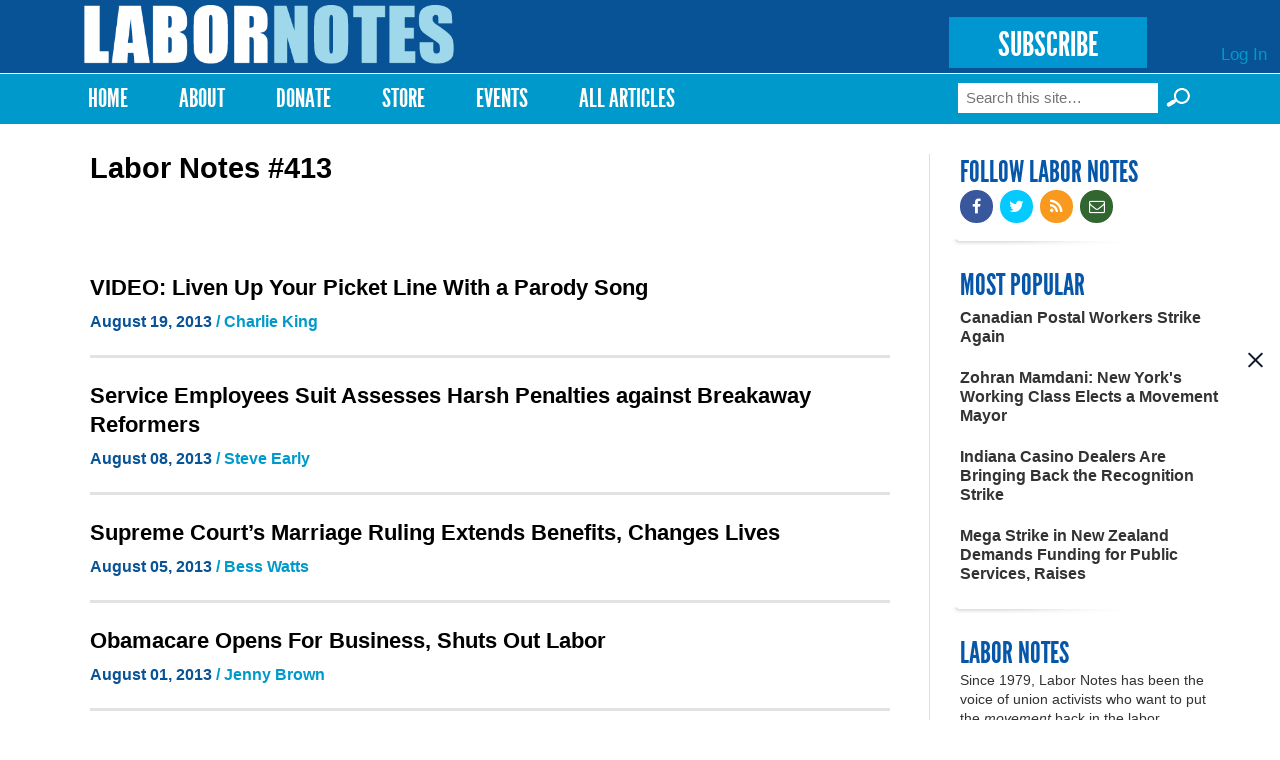

--- FILE ---
content_type: text/css
request_url: https://www.labornotes.org/sites/default/files/css/css_EwinmwKoKMtAAFuxC1ju_cTsv-B_Vloixtzcx8QRIG4.css
body_size: 14968
content:
html,body,div{margin:0;padding:0;border:0;outline:0;font-size:100%;vertical-align:baseline;font:inherit;}h1,h2,h3,h4,h5,h6{margin:0;padding:0;border:0;outline:0;font-size:100%;vertical-align:baseline;font:inherit;font-weight:bold;}a,p,ul,ol,li,img,span,strong,em{margin:0;padding:0;border:0;outline:0;font-size:100%;vertical-align:baseline;font:inherit;}table,tbody,tfoot,thead,tr,th,td{margin:0;padding:0;border:0;outline:0;font-size:100%;vertical-align:baseline;font:inherit;}applet,object,iframe,blockquote,pre,abbr,acronym,address,big,cite,code,del,dfn,font,ins,kbd,q,s,samp,small,strike,sub,sup,tt,var,b,u,i,center,dl,dt,dd,caption,fieldset,form,label,legend{margin:0;padding:0;border:0;outline:0;font-size:100%;vertical-align:baseline;font:inherit;}article,aside,figure,footer,header,hgroup,section{margin:0;padding:0;border:0;outline:0;font-size:100%;vertical-align:baseline;font:inherit;}canvas,details,embed,figcaption,menu,nav,output,ruby,summary,time,mark,audio,video{margin:0;padding:0;border:0;outline:0;font-size:100%;vertical-align:baseline;font:inherit;}article,aside,details,figcaption,figure,footer,header,hgroup,menu,nav,section{display:block;}body{line-height:1;}b,strong{font-weight:bold;}em,i{font-style:italic;}ol,ul{list-style:none;}blockquote,q{quotes:none;}blockquote:before,blockquote:after,q:before,q:after{content:'';content:none;}:focus{outline:0;}ins{text-decoration:none;}del{text-decoration:line-through;}table{border-collapse:collapse;border-spacing:0;}
.grid-1,.grid-2,.grid-3,.grid-4,.grid-5,.grid-6,.grid-7,.grid-8,.grid-9,.grid-10,.grid-11,.grid-12,.grid-13,.grid-14,.grid-15,.grid-16,.grid-17,.grid-18,.grid-19,.grid-20,.grid-21,.grid-22,.grid-23,.grid-24{position:relative;margin-left:10px;margin-right:10px;}.container-12 .block .omega-grid,.container-16 .block .omega-grid,.container-24 .block .omega-grid{position:relative;margin-left:-10px;margin-right:-10px;}
.clearfix:after{font-size:0;}#skip-link{left:50%;margin-left:-5.25em;margin-top:0;position:absolute;width:auto;z-index:50;}#skip-link a,#skip-link a:link,#skip-link a:visited{background:#444;background:rgba(0,0,0,0.6);color:#fff;display:block;padding:1px 10px 2px 10px;text-decoration:none;-khtml-border-radius:0 0 10px 10px;-moz-border-radius:0 0 10px 10px;-o-border-radius:0 0 10px 10px;-webkit-border-top-left-radius:0;-webkit-border-top-right-radius:0;-webkit-border-bottom-left-radius:10px;-webkit-border-bottom-right-radius:10px;border-radius:0 0 10px 10px;}#skip-link a:hover,#skip-link a:active,#skip-link a:focus{outline:0;}.inline li,.tabs li,.breadcrumb li{list-style:none;display:inline;margin-right:0.5em;}.item-list li{list-style:none;}.pager li{display:inline;margin-right:0.25em;}img{vertical-align:bottom;}.field-label-inline .field-label,.field-label-inline .field-items,.field-label-inline .field-item{display:inline;}
.logo-img{float:left;margin-right:20px;}.site-name-slogan{float:left;}.site-name{margin-top:20px;}.site-name a{text-decoration:none;}.site-name,.site-slogan{margin-bottom:0;line-height:1em;}.site-slogan{font-weight:normal;}
.menu{margin:0;padding:0;}.menu li{list-style:none;}
@font-face{font-family:'LeagueGothic';src:url(/sites/all/themes/lnopa/fonts/league_gothic/League_Gothic-webfont.eot);src:url(/sites/all/themes/lnopa/fonts/league_gothic/League_Gothic-webfont.eot?#iefix) format("embedded-opentype"),url(/sites/all/themes/lnopa/fonts/league_gothic/League_Gothic-webfont.woff) format("woff"),url(/sites/all/themes/lnopa/fonts/league_gothic/League_Gothic-webfont.ttf) format("truetype"),url(/sites/all/themes/lnopa/fonts/league_gothic/League_Gothic-webfont.svg#FranchiseRegular) format("svg");font-weight:normal;font-style:normal;}body{background-color:#fff;}body.node-type-course,body.node-type-lesson{background-color:#fff;}#zone-content{border-bottom:1px solid #ccc;padding-bottom:20px;}#zone-content .grid-9,#zone-content .grid-3{padding-top:10px;}body,.ui-widget{color:#333;font:62.5%/1.8 Arial,Verdana,Helvetica,Geneva,sans-serif;-webkit-font-smoothing:antialiased;font-smooth:always;}a,a:link,a:visited,a:active{color:#0099CC;text-decoration:none;}a:hover{color:#0099ff;border-bottom:0;}.contextual-links-wrapper a{border-bottom:0;}h1,h2,h3,h4,h5,h6{margin:0.5em 0 0.5em 0;font-weight:normal;letter-spacing:normal;color:#085296;}h1#page-title{font-size:29px;line-height:29px;color:black;font-family:Arial,sans-serif;font-weight:bold;}h2.heading{font-family:"LeagueGothic",Georgia,Helvetica,sans-serif;text-transform:uppercase;font-size:34px;}.view-language-select{margin:5px 0 7px;}.language-und .language-switcher-locale-session,.language-und .language-switcher-locale-session a{display:none;}.language-switcher-locale-session,.language-switcher-locale-session li{list-style:none;list-style-image:none;margin:0;padding:0;}.language-es .language-switcher-locale-session a.session-active,.language-en .language-switcher-locale-session a.session-active{display:none;}.language-switcher-locale-session .en a,.language-switcher-locale-session .es a{background-image:url(/sites/all/themes/lnopa/images/lang_switch.jpg);background-repeat:no-repeat;text-indent:-99999px;height:20px;width:115px;display:inline-block;}.language-switcher-locale-session .en a{background-position:left top;}.language-switcher-locale-session .es a{background-position:left bottom;}strong,b{font-weight:bold;}em,i{font-style:italic;}h1 a,h1 a:link,h1 a:visited,h2 a,h2 a:link,h2 a:visited,h3 a,h3 a:link,h3 a:visited,h4 a,h4 a:link,h4 a:visited,h5 a,h5 a:link,h5 a:visited,h6 a,h6 a:link,h6 a:visited{color:#00578a;border-bottom:none;text-decoration:none;}.views-field-title a{font-size:15px;line-height:20px;}.region-content .view-op-recent-content .views-field-title a,.region-content .view-op-recent-content .views-field-title a:link,.region-content .view-op-recent-content .views-field-title a:visited{color:#00578a;border-bottom:none;text-decoration:none;font-size:30px;line-height:25px;font-variant:small-caps;font-weight:normal;letter-spacing:normal;}h1 a:hover,h2 a:hover,h3 a:hover,h4 a:hover,h5 a:hover,h6 a:hover{color:#787878;}.region-content .view-op-recent-content .views-field-title a:hover{color:#787878;}h1{font-size:36px;line-height:36px;}h2{font-size:30px;line-height:30px;}#logo{max-width:100%;height:auto;display:block;position:relative;z-index:100;}h1.site-name,h2.site-name{font-size:40px;line-height:40px;margin-bottom:0;}h2.block-title,h2.pane-title,.related-content-title,h2.comment-form{font-size:24px;line-height:24px;margin:0;font-family:"LeagueGothic",Georgia,Helvetica,sans-serif;}h3{font-size:20px;line-height:25px;}.node h3{font-weight:bold;}h4{font-size:18px;line-height:23px;}h5{font-size:16px;line-height:21px;}h6{font-size:14px;line-height:19px;}h6.site-slogan{margin-top:0;}p,ul,ol,blockquote{font-size:14px;line-height:19px;}ul ul,ol ol,ul ol,ol ul{font-size:1em;margin-bottom:0;}.view-mode-full p,.view-mode-full ul,.view-mode-full ol,.view-mode-full blockquote{font-size:16px;line-height:1.4;}.view-mode-full ul ul,.view-mode-full ol ol,.view-mode-full ul ol,.view-mode-full ol ul{font-size:16px;margin-bottom:0;}ul{list-style-type:square;}ol{list-style-type:decimal;}blockquote{padding:3px;margin-left:5em;margin-right:5em;margin-bottom:1.5em;border-width:11px 32px;-moz-border-image:url(/sites/all/themes/lnopa/images/blockquote-border.png) 11 32 repeat;-webkit-border-image:url(/sites/all/themes/lnopa/images/blockquote-border.png) 11 32 repeat;-o-border-image:url(/sites/all/themes/lnopa/images/blockquote-border.png) 11 32 repeat;border-image:url(/sites/all/themes/lnopa/images/blockquote-border.png) 11 32 repeat;}blockquote p:last-child{margin-bottom:0;}img{max-width:100%;height:auto;}label{font-weight:bold;font-size:14px;}ul,ul.menu,ol{margin-left:2em;}p,dl,hr,ol,ul,pre,table,address,fieldset{margin-bottom:1em;}hr{border:1px solid #ADDEEF;height:0;}a.subscribe-button{display:none;font-family:"LeagueGothic",Georgia,Helvetica,sans-serif;background:#0096cf;color:white;padding:18px 42px 14px;font-size:34px;opacity:1;text-transform:uppercase;-webkit-transition:opacity 500ms ease;-moz-transition:opacity 500ms ease;-o-transition:opacity 500ms ease;transition:opacity 500ms ease;}a.subscribe-button:hover{text-decoration:none;opacity:.8;-webkit-transition:opacity 500ms ease;-moz-transition:opacity 500ms ease;-o-transition:opacity 500ms ease;transition:opacity 500ms ease;}ul.main-menu{margin:0;}ul.main-menu li,ul.secondary-menu li{float:left;background-color:transparent;-webkit-transition:all 500ms ease;-moz-transition:all 500ms ease;-o-transition:all 500ms ease;transition:all 500ms ease;}ul.main-menu li a,ul.secondary-menu li a{font-family:"LeagueGothic",Georgia,Helvetica,sans-serif;font-size:26px;text-transform:uppercase;height:50px;line-height:50px;padding:0 10px;display:block;text-align:center;color:white;text-decoration:none;}ul.main-menu li:hover,ul.main-menu li:focus,ul.main-menu li.active,ul.secondary-menu li:hover,ul.secondary-menu li:focus,ul.secondary-menu li.active{background-color:white;-webkit-transition:all 500ms ease;-moz-transition:all 500ms ease;-o-transition:all 500ms ease;transition:all 500ms ease;}ul.main-menu li:hover a,ul.main-menu li:focus a,ul.main-menu li.active a,ul.secondary-menu li:hover a,ul.secondary-menu li:focus a,ul.secondary-menu li.active a{color:#09C;text-decoration:none;}h2.node-title{margin:0;}#social-preface{display:none;}.node a{color:#085296;text-decoration:underline;}.node-teaser{padding-bottom:10px;margin-bottom:10px;border-bottom:1px dotted #CCC;}.node-links ul{margin:0;padding:0;font-size:12px;text-transform:uppercase;}.node-links ul li{margin:00;padding:0.25em 0.75em;border-right:1px dotted #CCC;}.node-links ul li.first{padding-left:0;}.node-links ul li.last{border-right:0;}.node-links a{border-bottom:0;}.user-picture{float:left;width:24px;height:24px;margin-right:10px;}.submitted{font-size:16px;line-height:24px;margin-bottom:10px;font-weight:bold;color:#085296;}.submitted a{text-decoration:none;}.tabs.clearfix{margin-left:20px;}ul.action-links{margin-left:39px;}ul.primary{border-bottom:0;line-height:normal;list-style:none outside none;margin:5px;padding:0;white-space:nowrap;display:block;}ul.primary li{display:block;float:left;}ul.primary a{background-color:#DDDDDD;border-color:#BBBBBB;border-style:solid;border-width:1px;height:auto;margin-right:0.5em;padding:0.5em 1em;text-decoration:none;display:block;}ul.primary li a,ul.primary li.active a,ul.primary li a:hover{border:1px solid #BBBBBB;}ul.primary li a:hover{background:#EEEEEE;}input.form-text,input[type="text"],input[type="password"]{width:100%;box-sizing:border-box;-moz-box-sizing:border-box;-webkit-box-sizing:border-box;height:3em;line-height:3em;padding:0;text-indent:0.5em;font-size:1.5em;margin:0;border:1px solid #DDDDDD;}input.form-submit,input[type="submit"]{padding:0.5em 1em;font-size:1.5em;background-color:#DDDDDD;border-color:#BBBBBB;border-style:solid;border-width:1px;cursor:pointer;color:#787878;}#webform-client-form input.form-submit{background-color:#0656a9;color:white;text-transform:uppercase;}#webform-client-form input.form-submit:hover{opacity:.8;}input.form-submit:hover,input[type="submit"]:hover{background:#EEEEEE;}#node-openpublish-site-page-4004 input{width:auto;height:auto;}#node-openpublish-site-page-4004 .fsOptionLabel{display:inline;}.block-login .item-list ul{text-align:center;display:block;margin-left:0;display:inline;padding:0 0.5em;border-right:1px dotted #CCC;}.block-login .item-list ul.openid-links{margin-bottom:0;}.block-login .item-list ul.openid-links li{border-right:0;}.block-login .item-list a{font-size:10px;}.block-login .item-list li.last,.block-login .item-list li:last-child{border-right:0;}.zone-branding .block-search-form{margin-top:20px;}.page-search h2{font:bold 24px/1 Arial,sans-serif;}.page-search li h3{font:bold 22px/1.2 Arial,sans-serif;}.page-search .search-info{display:none;}.block-search input.form-text,.search-form #edit-keys{background:url(/sites/all/themes/lnopa/i/search.png) no-repeat center right;}.block-search div.form-actions,.search-form #edit-submit{display:none;}.search-results{margin-left:0;}.search-results .title{font-size:1.5em;}.search-snippet-info{padding:20px;font-size:0.9em;margin-left:1em;background:#EEEEEE;border:1px solid #DDDDDD;}.search-snippet-info p.search-info{margin-bottom:0;}.search-snippet{font-size:1em;}.node .field{margin:0;}.node .field-label{margin:0;font-family:Georgia,serif;font-variant:small-caps;font-weight:normal;letter-spacing:normal;font-size:20px;line-height:1.2em;}.node .field .field-items{margin-bottom:0;}.node .field-type-node-reference .field-items,.node .field-type-taxonomy-term-reference .field-items,.node .field-type-node-reference .field-items{font-size:15px;}.node .field-name-field-op-main-image{display:block;float:left;clear:none;margin-right:15px;}.view .field-name-field-op-main-image{border-bottom:0 none;}.node .field-name-field-op-author{border-top:4px solid #E2E2E2;border-bottom:4px solid #E2E2E2;font-style:italic;}.node .field-name-field-op-author .node-teaser{border:none;padding:0;margin:0;}.node .field-name-field-op-author .field-name-field-profile-photo{margin:0;padding:10px 0 10px 0;float:left;}.node .field-name-field-op-author .field-name-author-name-bio{padding:15px 10px 0;line-height:14px;float:left;}.node .field-name-field-op-author .view-mode-teaser .field-name-author-name-bio{padding:15px 10px;}.node .field-name-field-op-author .author-name,.node .field-name-field-op-author .author-email,.node .field-name-field-op-author .author-bio{font-size:12px;}.node .field-name-field-op-author .author-bio{color:#666;}.node .field-name-field-op-author .author-name{font-weight:bold;}.node .field-name-field-op-author .author-email{display:block;}.node ul.links{margin:0 0 20px;display:block;}#edit-actions input{margin-right:0.5em;}#zone-content .feed-icon{display:none;}.page-node-4133 article img{width:48%;}.fsForm .fsFieldRow input[type=text],.fsForm textarea{border:0 none;background:#f5f5f5 none;height:31px;margin:10px 0;background-image:none;border:1px solid #c3c3c3;}input#field10377332{width:100px;}.fsSupporting{width:200px;}#comments{padding-top:30px;border-top:4px solid #E2E2E2;}#comments h2.title{font-size:30px;font-family:"LeagueGothic",Georgia,Helvetica,sans-serif;color:black;text-transform:uppercase;}#comments label{font:18px Arial,sans-serif;color:#085296;text-transform:capitalize;font-weight:bold;}#comments .username{color:black;font-size:12px;}#comments .comment{padding:9px 20px;background:#fcfcfc;border:1px dashed #DDDDDD;margin-bottom:20px;}#comments .comment h3{margin-top:0;}#comments .indented{margin-left:0;padding-left:75px;background:url(/sites/all/themes/lnopa/images/comment_reply_bg.jpg) no-repeat 14px 1px;}#comments .comment-links li{padding:0;}#comments .comment-links a,#comments .comment-links a:hover{display:inline-block;padding:0 8px;border:1px solid #cccccc;color:#333;text-decoration:none;background:url(/sites/all/themes/lnopa/images/comment_link_bg.jpg) repeat-x 0 0;font-size:11px;-moz-border-radius:5px;-webkit-border-radius:5px;border-radius:5px;}#comments .comment-unpublished{background:#fdebeb;border:1px dashed #FF0000;}#comments .comment-unpublished h3{margin-top:20px;}#comments .filter-wrapper{display:none;}#comments header{position:relative;}#comments .new{position:absolute;right:0;top:0;font-size:1.5em;color:#FF0000;}#comments .unpublished{position:absolute;top:-15px;left:0;font-family:Georgia,serif;font-variant:small-caps;font-weight:normal;letter-spacing:normal;font-size:1.5em;font-weight:normal;color:#FF0000;}.field.field-name-comment-body.field-type-text-long.field-label-hidden{width:100%;}#comments .comment nav{text-align:right;position:relative;display:inline-block;width:33%;float:right;margin-top:-8px;}#comments .comment nav ul{margin:0;}#zone-content form.comment-form .form-text{height:2em;line-height:2em;}.node-openpublish-photo-gallery .field-name-field-op-gallery-image:after{clear:both;content:".";display:block;height:0;visibility:hidden;}.node-openpublish-photo-gallery .field-type-image .field-label,.node-openpublish-photo-gallery .field-name-field-op-gallery-image .field-label{display:none;}.node-openpublish-photo-gallery .field-collection-view{margin:0;padding:0;padding-bottom:20px;}.node-openpublish-photo-gallery .field-name-field-op-gallery-image > .field-items > .field-item{float:left;width:32%;margin-right:2%;}.node-openpublish-photo-gallery .field-name-field-op-gallery-image > .field-items > .field-item:nth-child(3n+3){margin-right:0;}.node-openpublish-photo-gallery .field-item p:last-child{margin-bottom:0;}.node-openpublish-photo-gallery ul.field-collection-view-links,.node-openpublish-photo-gallery ul.action-links{font-size:1em;}.node-openpublish-video .field-type-image .field-label,.node-openpublish-video .field-type-video-embed-field .field-label,.node-openpublish-video .field-name-field-op-video-embed-code .field-label{display:none;}.node-openpublish-video .field-name-field-op-video-embed .field-items,.node-openpublish-video .field-name-field-op-video-embed-code .field-items{max-width:100%;}.node-openpublish-video .field-name-field-op-video-embed .field-items .field-item,.node-openpublish-video .field-name-field-op-video-embed-code .field-items .field-item{overflow:hidden;padding-top:10px;position:relative;}.node-openpublish-video .field-name-field-op-video-embed .field-items .field-item iframe,.node-openpublish-video .field-name-field-op-video-embed-code .field-items .field-item iframe{max-height:100%;left:0;top:0;max-width:100%;}#zone-branding-wrapper{padding:5px 0;background:#085296;border-bottom:1px solid white;text-align:center;}.branding-data{text-align:center;}.logo-img{margin-right:0;}#zone-menu-wrapper{background-color:#0099CC;}.node-type-event .login-reg-links,.node-type-event .bigalittlea{display:none;}.node-type-event .field-name-field-event-image{clear:both;}.node-type-event .group-left{width:100%;float:none;margin-bottom:20px;overflow:hidden;}.node-type-event .group-right{width:100%;float:none;}.node-type-event .event-map{display:none;}.node-type-event .group-right ul{margin-left:2.5em;}.field-name-field-event-date,.group-header .field-name-field-event-date-with-timezone{font-size:16px;line-height:24px;margin-bottom:10px;font-weight:bold;color:#085296;display:inline-block;}.node-type-event .submit-date{display:none;}.node-type-event .field-name-submitted{display:none;}.node-type-event .field-name-submitted a{text-decoration:none;}.field.field-name-field-event-image.field-type-image.field-label-hidden{margin-bottom:13px;}.event-info{float:left;width:100%;margin-right:22px;}.event-glance{padding:4px 15px 12px;border-top:5px solid #b2e0f0;border-bottom:5px solid #b2e0f0;background:#e9f7fa;color:#666666;font-family:Arial,sans-serif;}a.event-reg{display:block;color:#fff;background:#0099cc;margin-bottom:10px;padding:5px 8px;text-decoration:none;text-transform:uppercase;font:27px/27px FranchiseRegular,Arial,sans-serif;}.event-glance h3{color:#085296;font-weight:bolder;margin:5px 0 10px;font:16px/1 Arial,sans-serif;}.event-glance h4{color:#333333;font:12px/12px Arial,sans-serif;margin:0;font-weight:bold;text-transform:capitalize;}.event-info .field-data{margin:2px 0px 5px;}.event-info .field-data,.event-info .field-data p,.event-info .field-data a,.event-info .field-data a:hover{line-height:1.2;font-size:12px;color:#666;}.event-links{padding:4px 0 12px 0;margin-top:12px;}.link-data{border-top:2px solid #efefdc;}.link-data.contact{margin-bottom:5px;}.event-links a{color:#646464;text-decoration:none;color:#666;font-size:12px;line-height:1;display:block;padding:7px 0 7px 12px;}.event-map a{color:#3472a9;}.view.view-upcoming-events.view-id-upcoming_events.view-display-id-page.view-dom-id-1{padding-top:20px;}.view-id-ln_blogs .views-row,.view-id-upcoming_events .views-row{border-bottom:3px solid #E2E2E2;padding-bottom:18px;margin-bottom:12px;}.view-id-ln_blogs .views-row-first,.view-id-author_content .views-row-first{margin-top:20px;}.view-author-content .views-row .node-teaser{padding-bottom:0px;margin-bottom:0px;}.view-id-ln_blogs .views-row-last,.view-id-upcoming_events .views-row-last,.view-id-author_content .views-row-last{border-bottom:0 none;}.view-id-ln_blogs .views-row:after,.view-id-upcoming_events .views-row:after,.view-id-magazine.view-display-id-page_1 .views-row:after,.view-id-author_content .views-row:after{content:"";display:block;clear:both;}.view-id-ln_blogs .field-name-title h2 a,.view-id-ln_blogs .views-field-title-field h2 a,.view-id-upcoming_events .views-field-title a,.view-id-ln_blogs .views-field-title h2 a,.view-id-author_content h2 a{font:22px/22px Arial,sans-serif;font-weight:bold;text-decoration:none;color:#000;}.view-id-ln_blogs .field-name-title h2,.view-id-ln_blogs .views-field-title h2,.view-id-upcoming_events .views-field-title h2,.view-id-author_content h2{margin:10px 0 7px;font-size:29px/1 Arial,sans-serif;color:#000;font-weight:bold;}.view-id-ln_blogs .field-name-submitted-short- .submitted,.view-id-ln_blogs .views-field-created,.view-id-upcoming_events .views-field-field-location span,.view-id-author_content .submitted{color:#085296;font:16px/16px Arial,sans-serif;margin:0 0 5px;font-weight:bold;}.view-id-upcoming_events_calendar .views-field-title h2 a{line-height:1rem;color:#085296;}.view-id-upcoming_events_calendar .views-field-title h2{line-height:.75rem !important;margin-bottom:.25rem;}.calendar.monthview .date-display-single{font-size:.75rem;}td.multi-day .calendar a{font-size:.75rem;}.calendar-calendar .month-view .full td.multi-day .inner .monthview .continues,.calendar-calendar .month-view .full td.multi-day .inner .monthview .cutoff,.calendar-calendar .week-view .full td.multi-day .inner .weekview .continues,.calendar-calendar .week-view .full td.multi-day .inner .weekview .cutoff,.calendar-calendar .month-view .full td.multi-day div.monthview,.calendar-calendar .week-view .full td.multi-day div.weekview,.calendar-calendar .day-view .full td.multi-day div.dayview{background-color:#0099CC;}.calendar-calendar .month-view .full td.multi-day .inner .monthview .continues a,.calendar-calendar .month-view .full td.multi-day .inner .monthview .cutoff a,.calendar-calendar .week-view .full td.multi-day .inner .weekview .continues a,.calendar-calendar .week-view .full td.multi-day .inner .weekview .cutoff a,.calendar-calendar .month-view .full td.multi-day div.monthview a,.calendar-calendar .week-view .full td.multi-day div.weekview a,.calendar-calendar .day-view .full td.multi-day div.dayview a{color:#fff;}.calendar-calendar .month-view .full td.single-day div.monthview,.calendar-calendar .week-view .full td.single-day div.weekview,.calendar-calendar .day-view .full td.single-day div.dayview{background-color:unset;}.view .date-nav-wrapper .date-heading h3{font:30px "LeagueGothic",Georgia,Helvetica,sans-serif;color:#0656a9;text-transform:uppercase;}p.date-links{font-size:1rem;}.view-id-ln_blogs .field-name-submitted-short-{height:18px;}.view-id-ln_blogs .views-field-created .byline-text,.view-id-author_content .submitted a{color:#09C;}.view-id-upcoming_events .views-field-field-location{color:#0099cc;font:18px/18px Arial,sans-serif;margin:0 0 5px;font-weight:bold;}.view-id-ln_blogs .field-name-field-op-main-image,.view-id-ln_blogs .views-field-field-op-main-image,.view-id-upcoming_events .views-field-field-event-image{float:left;margin-right:15px;}.view-id-ln_blogs .views-field-path,.view-id-upcoming_events .event-link{font:14px/1.35 arial,sans-serif;color:black;}.view-id-ln_blogs .views-field-path a,.view-id-upcoming_events .event-link a{color:#000;}a.event-reg{display:block;color:white;background:#09C;margin-bottom:10px;padding:5px 8px;text-decoration:none;text-transform:uppercase;font:29px/29px "LeagueGothic",Georgia,Helvetica,sans-serif;}.block-inject .block-block{border-top:1px solid #e0e0e0;border-bottom:1px solid #e0e0e0;margin:20px 0;padding:20px;}.block-inject .ad-image{display:block;float:left;}.block-inject .ad-content{margin-left:78px;}.block-inject .ad-content h2{font-size:23px;text-transform:uppercase;font-family:"LeagueGothic",Georgia,Helvetica,sans-serif;color:black;font-weight:normal;margin:0 0 3px;line-height:1;}.block-inject .ad-content h3{color:#C41188;text-transform:uppercase;font-size:17px;margin:0 0 5px;line-height:1;}.block-inject .ad-content a{text-decoration:none;color:black;font-weight:bold;}.block-inject .ad-content a:hover{text-decoration:underline;}.block-inject p{font-size:14px;color:#414141;margin:0;}.vocabulary-magazine-issue-number.view-mode-full,.view-id-magazine.view-display-id-page .views-row-1,.view-id-taxonomy_term.view-display-id-page .views-row-1{margin-top:25px;}.page-archives h1#page-title{margin:0 0 5px;}.view-id-magazine.view-display-id-page .vocabulary-magazine-issue-number h2,.view-id-magazine.view-display-id-page_1 .vocabulary-magazine-issue-number h2,.view-id-taxonomy_term.view-display-id-page h2{font-size:29px;line-height:29px;color:#000;font-family:Arial,sans-serif;font-weight:bold;}.view-id-magazine.view-display-id-page_1 .item-list ul li{margin:0 !important;}.view-id-magazine.view-display-id-page_1 .vocabulary-magazine-issue-number h2{font-size:22px/22px Arial,sans-serif;margin:20px 0 2px;color:#000;font-weight:bold;}.view-magazine-test .archive-title-date-wrap h2.h3{font-size:1.25rem;margin:0 0 .5rem 0;font-weight:bold;}.view-magazine-test .views-field.views-field-field-terms-topics{font-size:.875rem;line-height:1.2;}.view-magazine-test .archive-image-wrap{min-width:300px;}.view-magazine-test .archive-title-date-wrap .body{margin-top:.5rem;}.view-magazine-test a .archive-title-date-wrap .body{color:#333;}.view-magazine-test .archive-title-date-wrap{font-size:15px;}a:hover .archive-image-wrap img{opacity:.9;}.view-magazine-test .views-exposed-form{margin-bottom:2rem;}.view-id-magazine.view-display-id-page .views-row,.view-id-taxonomy_term.view-display-id-page .views-row{border-bottom:3px solid #E2E2E2;padding-bottom:18px;margin-bottom:6px;}.view-magazine-test.view-display-id-page .views-row-last{margin-bottom:30px;}.view-magazine-test .views-row{margin-bottom:1.5rem;padding-bottom:1rem;border-bottom:1px solid #ccc;}.view-id-magazine.view-display-id-page .vocabulary-magazine-issue-number h2{margin:5px 0px 7px;}.view-id-magazine.view-display-id-page .field-name-submitted-short- .submitted,.view-id-taxonomy_term.view-display-id-page .field-name-submitted-short- .submitted{height:18px;color:#085296;font:16px/16px Arial,sans-serif;margin:0 0 5px;font-weight:bold;}.view-id-magazine.view-display-id-page .field-name-submitted-short- .submitted a,.view-id-taxonomy_term.view-display-id-page .field-name-submitted-short- .submitted a,.view-id-magazine.view-display-id-page .field-name-submitted-short- .submitted .no-show,.view-id-taxonomy_term.view-display-id-page .field-name-submitted-short- .submitted .no-show{color:#09C;text-decoration:none;}.view-id-magazine.view-display-id-page .field-name-body,.view-id-taxonomy_term.view-display-id-page .field-name-body{color:#000;font-size:14px;line-height:19px;}.view-id-magazine.view-display-id-page h2.node-title a,.view-id-magazine.view-display-id-page .vocabulary-magazine-issue-number h2 a,.view-id-taxonomy_term.view-display-id-page h2 a{font:22px/22px Arial,sans-serif;font-weight:bold;margin:10px 0 5px;text-decoration:none;color:#000;}.view-id-magazine.view-display-id-page_1 .taxonomy-term-description,.view-id-magazine.view-display-id-page_1 .taxonomy-term-description p{margin:0 0 3px;}.view-id-magazine.view-display-id-page nav ul.links{margin:0;}.view-id-magazine.view-display-id-page .submitted{margin:3px 0 2px !important;}.view-id-magazine.view-display-id-page .views-row-last,.view-id-taxonomy_term.view-display-id-page .views-row-last{border-bottom:0 none;}.view-id-magazine.view-display-id-page .item-list ul li.views-row{margin:0 0 15px;}.views-exposed-form .views-exposed-widget .form-submit{margin-top:43px;padding:11px 20px;background-color:#0099CC;border:none;font-family:"LeagueGothic",Georgia,Helvetica,sans-serif;font-size:23px;text-transform:uppercase;line-height:1em;color:white;}.views-exposed-form .views-exposed-widget .form-submit:hover,.views-exposed-form .views-exposed-widget .form-submit:focus{background-color:#666;}#block-search-form{float:right;display:none;}#block-search-form .form-item{display:inline-block;margin:0;float:left;}#block-search-form input.form-text{border:0 none;background:white;height:30px;width:185px;margin:9px 0 0 64px;line-height:30px;}#block-search-form input.form-submit{background:url(/sites/all/themes/lnopa/images/search_bg.png) center 3px no-repeat;height:30px;width:25px;text-indent:-9999px;border:0 none;color:#f4f4f4;display:inline-block;padding:4px;margin:10px 0 1px 7px;}#block-search-form input.form-submit:hover{cursor:pointer;}.zone-header-wrapper{background-color:#DBEAF5;}.zone-header #block-boxes-share-buttons .content{height:30px;}.zone-header .addthis_default_style{margin-top:10px;}.region-sidebar-first .block-title{font:30px "LeagueGothic",Georgia,Helvetica,sans-serif;color:#0656a9;text-transform:uppercase;}#block-boxes-alert .block-title{font-size:40px;}#block-boxes-alert a,#block-boxes-alert a:visited{color:#333;}#block-boxes-store .boxes-box-content img{margin-top:14px;}#block-boxes-store p.shop_links{margin:10px 0px;background-color:#0099CC;padding:0 10px;}#block-boxes-store p.shop_links a,#block-boxes-store p.shop_links a:hover,#block-boxes-store p.shop_links a:visited{color:#fff;display:block;font:500 18px LeagueGothic,Arial,sans-serif;padding:2px 0;font-size:20px;}#block-boxes-subscribe #subscribe,#boxes-box-mailing_list #subscribe{background-color:#0099CC;text-transform:uppercase;margin-bottom:10px;}#block-boxes-subscribe a,#block-boxes-subscribe a:hover,#block-boxes-subscribe a:visited,#boxes-box-mailing_list a,#boxes-box-mailing_list a:hover,#boxes-box-mailing_list a:visited{text-decoration:none;display:block;color:#fff;padding:5px;font:500 22px LeagueGothic,Arial,sans-serif;}.region-sidebar-first .content .like-fb a{color:#0656A9;font-size:14px;}.region-sidebar-first .content .like-fb small{font-size:12px;}.region-sidebar-first .block-fb-social #facebook .fan_box .connect_top{padding:10px 10px 8px 0 !important;}.region-sidebar-first .block-social-links img{width:25px;padding:5px 5px 0 0;}#block-boxes-mailing-list form{background-color:#0099CC;margin-bottom:10px;}#block-boxes-mailing-list form input#ea{background-color:#f5f5f5;color:#000;padding:5px;margin:10px 9px 0;width:93%;height:25px;line-height:25px;}#block-boxes-mailing-list form input.submit{border:0 none;background-color:transparent;color:#fff;text-transform:uppercase;font:500 22px LeagueGothic,Arial,sans-serif;padding:0px 0px 4px 5px;}#block-tweetbutton-tweetbutton-follow{margin:20px 0 0 0;padding:0;background:none;}#social-preface,.field-name-sharethis-buttons{width:100%;border-top:1px dotted #ccc;border-bottom:1px dotted #ccc;margin:0 0 10px 0;background:none;float:left;}#social-preface .field-items,.field-name-sharethis-buttons .field-items{padding:10px 0;overflow:hidden;}.page-node .region-preface-first .block,#social-preface .block{margin:0 !important;padding:0 !important;display:inline-block;border-bottom:0 none;}.field-name-sharethis-buttons{overflow:hidden;margin-bottom:15px !important;}.sm{display:inline-block;float:left;margin-right:10px;margin-bottom:10px;}.sm:hover{cursor:pointer;}.st_plusone_hcount.sm{margin-top:3px;}.front .st_sharethis_custom,.block-social-follow-labornotes .st_sharethis_custom{display:inline-block;margin-right:7px;height:33px;width:33px;text-align:center;line-height:33px;font-size:16px;color:white;text-decoration:none;-webkit-border-radius:100%;-moz-border-radius:100%;border-radius:100%;}.comment-link{float:right;line-height:25px;font-size:16px;}#block-print-print-links{float:right;position:relative;display:none;}div#block-print-print-links span{float:left;}.field.field-name-related-content-2{border-top:4px solid #E2E2E2;padding-top:1rem;margin-top:2rem;}.field-name-field-op-author + .field-name-related-content-2{border-top:0px;padding-top:0rem;margin-top:0rem;}#zone-content .field-name-related-content-2 #related-content-title{font:30px "LeagueGothic",Georgia,Helvetica,sans-serif;color:#000;text-transform:uppercase;}.related-title-date-wrap h3,.related-title-date-wrap h2.h3{margin:0rem;}.view-related-content a{text-decoration:none;}.related-wrap{display:flex;column-gap:1rem;margin-bottom:1rem;}a .related-wrap{color:#085296;}.related-image-wrap{min-width:120px;}a:hover .related-image-wrap img{opacity:.9;}a:hover .related-wrap,a:hover .related-title-date-wrap h3,a:hover .related-title-date-wrap h2.h3,a:focus .related-wrap,a:focus .related-title-date-wrap h3,a:focus .related-title-date-wrap h2.h3{color:#414141;text-decoration:unset;}.related-title-date-wrap{font-size:.875rem;}.zone-menu .region-menu{margin-left:16px;margin-right:4px;}.not-front .region-preface-first{padding-top:10px;}.front .region-content .block-main{padding:10px 0 0;margin:0;}.front .region-content-inner .block-main .block-inner{border-bottom:5px solid #9ED8EB;}.region-content-inner #border-bottom{margin:0 15px;border-bottom:5px solid #9ED8EB;}.not-front .region-content-inner .block#block-views-related-content-block-1{padding:0;border:0 none;margin:0;}.not-front .region-content-inner .block#block-views-related-content-block-1 h2.block-title{font:30px FranchiseRegular,Arial,sans-serif;color:black;text-transform:uppercase;}.region-content #bot-shadows{width:100%;float:left;background:url(/sites/all/themes/lnopa/images/bottom.png) top repeat-x;}.region-content #r-corner-shadow,.region-content #bottom-shadow,.region-content #l-corner-shadow{display:block;height:16px;float:left;}.region-content #l-corner-shadow{background:url(/sites/all/themes/lnopa/images/l_corner.png) right top no-repeat;width:16px;}.region-content #r-corner-shadow{float:right;background:url(/sites/all/themes/lnopa/images/r_corner.png) left top no-repeat;width:16px;}.region-sidebar-first .block{background:url(/sites/all/themes/lnopa/images/gradient_box_bottom.png) left bottom no-repeat;margin-bottom:20px;padding-bottom:10px;}.region-sidebar-first .block-inner{margin:0 10px;}.node ul{list-style-image:url(/sites/all/themes/lnopa/images/bullet.png);}.field-collection-view ul.field-collection-view-links{list-style-image:none;}.node .textbox{background-color:#e6f5fa;border-bottom:5px solid #b4dfef;border-top:5px solid #b4dfef;padding:10px 20px;width:240px;float:right;margin:10px 20px;}.node .textbox p,.node .textbox li{font-size:13px;line-height:15px;}.node .textbox h3{font-size:16px;}.group-media{display:inline-block;}.group-media .field-name-field-op-main-image,.group-media .field-name-field-op-caption{height:auto;overflow:hidden;display:block;clear:both;}.group-media .field-name-field-op-main-image,.group-media .field-name-field-op-photo-gallery,.group-media .field-name-field-op-video{margin:3px 0 0px 0;}.group-media .field-name-field-op-caption{margin:0 0 20px 0;font-size:12px;line-height:17px;max-width:833px;border-bottom:2px solid #ADDEEF;}.group-media .field-name-field-op-caption p{font-size:12px;margin:3px 0;color:#666;}.group-media .comment-add,.group-media .field-name-field-op-photo-gallery footer,.group-media .field-group-format-toggler{display:none;}.group-media .node-links ul li{display:none;border:none;float:right;}.group-media .node-links ul li.node-readmore{display:inline-block;}.group-media .node-teaser{border:none;}.group-media h2.node-title{font-size:14px;font-weight:bold;}.group-media .field-name-field-op-photo-gallery{border-top:1px dotted #ccc;border-bottom:0 none;margin-top:10px;}.group-media .field-name-field-op-photo-gallery .field-name-field-op-main-image{padding:10px 0;}.group-media .field-name-field-op-video{border-bottom:0 none;}.group-media .field-name-field-op-video .node .field{margin:0 0 -9px;}.node-openpublish-video.node-teaser{margin:0;padding:0;}.node-openpublish-video .field-name-field-op-video-embed .field-items .field-item{padding-top:0;}.group-media .field-name-field-op-video h2.node-title,.group-media .field-name-field-op-video .node-links{display:none;}.group-media .field-name-field-op-main-image{padding:0;text-align:center;}.page-node .block-main .content .image{margin:6px 10px 6px 0;}.page-node .block-main .content .field-name-body{clear:right;}.page-node .block-main .content .field-name-field-op-author,.page-node .block-main .content .field-name-body{margin-bottom:20px;}.node .field.field-name-issue-number-display{font-size:14px;color:black;font-style:italic;margin:0 0 20px;line-height:1.1;}.page-node .block-main .content .image .caption{margin:0;background-color:#F9F9F9;font-size:12px;line-height:17px;}.page-node .block-main .content .image .caption,.group-media .field-name-field-op-caption .field-items{padding:5px 10px;}.section-footer{padding:30px 10px 20px;}#block-boxes-footer-locations p{font:10px/13px Arial,sans-serif;color:#666;}#block-boxes-footer-locations a:visited,#block-boxes-footer-locations a{color:#666;text-decoration:none;}#block-menu-menu-footer ul{display:none;margin-left:0;list-style:none;}#block-menu-menu-footer ul li{display:inline;margin:0;padding:0 10px 0 5px;}#block-menu-menu-footer ul li.first{padding-left:0;}#block-menu-menu-footer ul li a{font:16px Arial,sans-serif;color:#666;text-decoration:none;}#block-views-popular-block .views-row{margin:5px 0 10px;}#block-views-popular-block a{font-size:16px;display:block;margin-bottom:22px;text-decoration:none;color:#333;font-weight:bold;line-height:1.2;}.zone-footer .block-social-links .block-title{display:none;}.zone-footer .block-social-links img{width:35px;padding:5px 10px 0 0;}#block-boxes-footer-locations{text-align:center;}a.sm{display:block;height:35px;width:35px;margin:0px 3px;float:left;}a.sm.facebook{background:url(/sites/all/themes/lnopa/images/face.png) top left no-repeat;}a.sm.twitter{background:url(/sites/all/themes/lnopa/images/twit.png) top left no-repeat;}a.sm.rss{background:url(/sites/all/themes/lnopa/images/rss.png) top left no-repeat;}.block-views-front-newsone,.block-views-front-newstwo{margin:5px 0 0 !important;padding:0;float:left;}.block-views-front-troublemakers{float:left;padding:0;margin:0 !important;}.responsive-layout-mobile .block-views-front-newsone{width:100%;}.responsive-layout-mobile.front .block-main .attachment-before{position:relative;display:none;}.responsive-layout-mobile.front .block-main .attachment-after,.responsive-layout-mobile.front .block-main .view-content{margin:0;}.responsive-layout-mobile.front #block-views-front-troublemakers{top:0;}.block-user-menu{display:none;}@media (min-device-width:980px){.block-user-menu{display:inline-block;position:absolute;top:37px;right:-10px;}.block-user-menu ul li.leaf{list-style-type:none;list-style-image:none;}.block-user-menu a{font-size:1.08rem;}}#block-block-9{position:absolute;top:0;right:220px;}#block-block-6,#block-block-8{height:55px;line-height:55px;width:100%;clear:both;background:#002d56;text-align:center;}#block-block-6 p,#block-block-8 p{display:block;padding-left:20px;margin:0 auto;width:270px;background:url(/sites/all/themes/lnopa/images/tm_title_bg.png) 2px 12px no-repeat;color:white;text-transform:uppercase;font-size:26px;font-family:"LeagueGothic",Georgia,Helvetica,sans-serif;line-height:55px;}.node-type-course{}.node-type-course #messages{position:relative;z-index:3;}.node-type-course .region-menu{margin-left:0;margin-right:0;}.node-type-course .region-menu .navigation{margin:0 10px;}.node-type-course .region-content{display:block;max-width:1066px;margin:0 10px;float:none;}.node-type-course .group-right,.node-type-course .group-left{width:100%;float:none;clear:both;}.node-type-course h1#page-title{font-size:20px;margin:20px 0 20px;max-width:1066px;width:100%;text-align:left;}.node-type-course .group-header .reg-container a{display:block;width:100%;max-width:277px;height:50px;line-height:50px;padding:0;margin:20px auto;border:0 none;background:#0099cc;font-family:"LeagueGothic",Georgia,Helvetica,sans-serif;text-transform:uppercase;color:white;font-size:30px;text-align:center;opacity:1;-webkit-transition:opacity 500ms ease;-moz-transition:opacity 500ms ease;-o-transition:opacity 500ms ease;transition:opacity 500ms ease;}.node-type-course .group-header .reg-container a:hover{text-decoration:none;opacity:.8;-webkit-transition:opacity 500ms ease;-moz-transition:opacity 500ms ease;-o-transition:opacity 500ms ease;transition:opacity 500ms ease;}.node-type-course .group-header .reg-container .form-title{display:none;}.node-type-course .group-header #user-register-form{background:rgba(0,0,0,0.2);padding:20px;}.node-type-course .group-header #user-register-form .form-title{display:block !important;height:35px;width:100%;text-transform:uppercase;font-size:30px;color:black;font-family:"LeagueGothic",Georgia,Helvetica,sans-serif;}.node-type-course .group-header #user-register-form .form-item{max-width:100%;}.node-type-course .group-header #user-register-form .description,.node-type-course .group-header #user-register-form .password-strength,.node-type-course .group-header #user-register-form .password-suggestions,.node-type-course .group-header #user-register-form label{display:none !important;}.node-type-course .group-header #user-register-form .password-confirm{margin-top:0;height:10px;}.node-type-course .group-header #user-register-form input[type="text"],.node-type-course .group-header #user-register-form input[type="password"]{background:white;border:1px solid #e0e0e0;height:35px;line-height:25px;}.node-type-course .group-header #user-register-form input[type="submit"]{display:block;width:100%;max-width:277px;height:50px;line-height:50px;padding:0;margin:0 auto;border:0 none;background:#0099cc;font-family:"LeagueGothic",Georgia,Helvetica,sans-serif;text-transform:uppercase;color:white;font-size:30px;text-align:center;opacity:1;-webkit-transition:opacity 500ms ease;-moz-transition:opacity 500ms ease;-o-transition:opacity 500ms ease;transition:opacity 500ms ease;}.node-type-course .group-header #user-register-form input[type="submit"]:hover{opacity:.8;-webkit-transition:opacity 500ms ease;-moz-transition:opacity 500ms ease;-o-transition:opacity 500ms ease;transition:opacity 500ms ease;}.node-type-course .group-header #user-register-form .captcha legend{display:none;}.node-type-course .group-header #user-register-form #edit-captcha-response{width:100px;}.node-type-course .group-header #user-register-form .form-item-captcha-response{margin:0;}.node-type-course .group-header #user-register-form .form-item-captcha-response .field-prefix{font-size:14px;}.node-type-course .group-header #user-register-form .fieldset-description{line-height:1;margin-bottom:5px;}.node-type-course .group-header #user-register-form .form-log-in{font-size:14px;}.node-type-course .group-header #user-register-form a{display:inline;background:transparent;font:12px/1 arial,sans-serif;color:black;text-decoration:underline;margin:0;padding:0;text-transform:none;}.node-type-course .group-header #user-register-form a:hover{text-decoration:none;}.node-type-course .group-header .view-course-highlights{margin:40px 0;}.node-type-course .group-header .view-course-highlights .item-list ul li{margin:0 0 30px;overflow:hidden;}.node-type-course .group-header .view-course-highlights .field-name-field-field-logo,.node-type-course .group-header .view-course-highlights .field-name-field-logo{width:20%;float:left;margin-right:5%;text-align:center;}.node-type-course .group-header .view-course-highlights .field-name-field-field-logo img,.node-type-course .group-header .view-course-highlights .field-name-field-logo img{max-height:65px;width:auto;}.node-type-course .group-header .view-course-highlights .field-name-field-lesson-summary{width:75%;margin-left:25%;padding:10px 0;font-weight:bold;font-size:18px;}.node-type-course h2.course-sub-header{font-family:"LeagueGothic",Georgia,Helvetica,sans-serif;text-transform:uppercase;font-size:34px;}.node-type-course .node-lesson{padding:0 15px;margin:0 0 10px;border-bottom:1px solid #c2c2c2;}.node-type-course .node-lesson:last-child{border-bottom:0 none;}.node-type-course .node-lesson h2 a,.node-type-course .node-lesson h2{margin:5px 0;font-size:18px;color:black;font-weight:bold;}.node-type-course .node-lesson .field-name-body p{font-size:16px;color:#414141;}.node-type-course .group-right{margin-bottom:40px;}.node-type-course .group-right .field-name-body p{margin-bottom:10px;font-size:18px;line-height:1.3;color:#414141;}.node-type-course .view-testimonials .views-row{overflow:hidden;margin-bottom:30px;}.node-type-course .view-testimonials .views-field-field-testimonial-image{float:left;width:75px;}.node-type-course .view-testimonials .views-field-field-testimonial-image img{-webkit-border-radius:100%;-moz-border-radius:100%;border-radius:100%;}.node-type-course .view-testimonials .views-field-body{margin-left:85px;}.node-type-course .view-testimonials .views-field-body p{color:#666;font-size:16px;margin:0;}.node-type-course .view-testimonials .views-field-title{color:#085296;font-size:16px;font-weight:bold;position:relative;margin-left:94px;}.node-type-course .view-testimonials .views-field-title:before{display:block;position:absolute;top:-2px;left:-7px;content:"-";color:#085296;}.node-type-lesson .region-menu{margin-left:0;margin-right:0;}.node-type-lesson .region-menu .navigation{margin:0 10px;}.node-type-lesson .region-content{display:block;max-width:1066px;margin:0 10px;float:none;}.node-type-lesson h1.title{display:none;}.node-type-lesson .group-header{margin:0 0 30px;padding:0;}.node-type-lesson .group-header h2 a,.node-type-lesson .group-header h2{margin:0;color:black;line-height:1;}.node-type-lesson .group-header .views-field-title h2{margin:0 0 6px;font-size:34px;font-weight:bold;}.node-type-lesson .group-header .field-name-title h2{font-size:25px;font-weight:normal;}.node-type-lesson .group-left{display:none;}.node-type-lesson .group-right{width:100%;float:none;color:#414141;}.node-type-lesson .group-right p{font-size:18px;line-height:1.5;margin-bottom:30px;}.node-type-lesson .lesson-button{display:block;position:relative;padding:0 25px;margin:20px auto;height:76px;line-height:76px;background:#085296;text-transform:uppercase;font-size:18px;font-weight:bold;}.node-type-lesson .lesson-button a{margin:0 0 0 40px;color:white;text-decoration:none;text-align:center;}.node-type-lesson .lesson-button .field-name-field-logo{position:absolute;top:-10px;left:11px;}.node-type-lesson .lesson-button img{position:absolute;top:19px;left:20px;max-width:32px;}.node-type-lesson .lesson-button .file-description{position:absolute;left:64px;top:0;}.node-type-lesson .lesson-button:last-child{background:#0099cc;}.locale-untranslated{display:none;}.front #zone-content{padding-top:20px;}#flexslider-1{margin-bottom:20px;border:0 none;background:transparent;-webkit-border-radius:0;-moz-border-radius:0;border-radius:0;}#flexslider-1 h1{margin:5px 0;line-height:1.1;font-size:24px;}#flexslider-1 h1 a{font-size:24px;color:black;}#flexslider-1 .slider-byline,#flexslider-1 .slider-byline a{text-decoration:none;color:#666;font-size:15px;}#flexslider-1 .type-Product .slider-byline,#flexslider-1 .type-Course .slider-byline{display:none;}#flexslider-1 .views-field-path a{display:block;margin-top:10px;color:white;text-transform:uppercase;text-decoration:none;font-size:12px;font-weight:bold;height:30px;width:100px;line-height:30px;text-align:center;background:#0099cc;opacity:1;-webkit-transition:opacity 500ms ease;-moz-transition:opacity 500ms ease;-o-transition:opacity 500ms ease;transition:opacity 500ms ease;}#flexslider-1 .views-field-path a:hover{opacity:.8;-webkit-transition:opacity 500ms ease;-moz-transition:opacity 500ms ease;-o-transition:opacity 500ms ease;transition:opacity 500ms ease;}#flexslider-1 .flex-control-nav{display:none;}h2.pane-title,#block-boxes-social-follow-labornotes h2.block-title{margin:0 0 5px;font-size:30px;line-height:1;text-transform:uppercase;display:block;}.view-home-featured-posts{text-align:center;margin:30px 0;}.view-home-featured-posts a{font-size:16px;display:block;margin-bottom:22px;text-decoration:none;color:#333;font-weight:bold;line-height:1.2;}.pane-custom.pane-1{text-align:center;margin-bottom:30px;}a .fa{display:inline-block;margin-right:7px;height:33px;width:33px;text-align:center;line-height:33px;font-size:16px;color:white;text-decoration:none;-webkit-border-radius:100%;-moz-border-radius:100%;border-radius:100%;}.fa-facebook{background-color:#39579c;}.fa-twitter{background-color:#05caff;}.fa-rss{background-color:#f99a1e;}.fa-envelope-o{background-color:#316631;}.pane-custom.pane-2{background-color:#e2e8ed;padding:10px 20px;margin-bottom:30px;}.pane-custom.pane-2 h2.pane-title{text-align:center;}.pane-custom.pane-2 a{display:block;margin:20px auto;color:white;text-transform:uppercase;text-decoration:none;font-size:12px;height:30px;width:100px;line-height:30px;text-align:center;background:#0099cc;opacity:1;-webkit-transition:opacity 500ms ease;-moz-transition:opacity 500ms ease;-o-transition:opacity 500ms ease;transition:opacity 500ms ease;}.pane-custom.pane-2 a:hover{opacity:.8;-webkit-transition:opacity 500ms ease;-moz-transition:opacity 500ms ease;-o-transition:opacity 500ms ease;transition:opacity 500ms ease;}.pane-front h2.pane-title{text-align:center;}.front-col .views-row{max-width:255px;width:100%;margin:0 auto 40px;}.front-col h3{font-size:16px;line-height:1.2;font-weight:bold;font-family:Arial,sans-serif;margin:0 0 0.5em 0;}.front-col h3.front-title a{color:#333;}.front-col .front-tease-img{margin:10px 0;}.front-col .front-byline a,.front-col .front-byline,.front-col .byline-text,.front-col .byline-text a,.front-col .front-date,.front-col span.blueish{color:#999;font-weight:bold;font-size:13px;line-height:12px;}.front-col .front-byline .byline-text{color:#999;}.front-col .front-category a{color:#999;font-weight:bold;font-size:12px;line-height:12px;}.pane-advertisements,#boxes-box-shopnow{text-align:center;}.pane-advertisements img,#boxes-box-shopnow img{margin-bottom:20px;}.front .block-main .attachment-before{float:left;}.front .block-main .attachment .view .view-content{float:none;margin-left:0;}.front-top{margin-bottom:5px;margin:10px;}.front-top .view-content h3.featured-title a{font:16px/16px MyriadPro,Arial,sans-serif;color:black;padding:0;border-top:1px solid #e1e3d6;letter-spacing:-1px;}.front-top .view-content .views-row-1 h3.featured-title a{border-top:0 none;}.front-top .view-content h3.featured-title.ui-state-default a{font-weight:normal;color:#656565;padding:10px 0;}.front-top .view-content .views-row-first h3.featured-title.ui-state-default a,.front-top .view-content .views-row-first h3.featured-title.ui-state-active{padding:0 0 9px;}.front-top .view-content h3.featured-title.ui-state-active a{color:black;font-weight:bold;padding:10px 0;}.views-row-1 .featured-title.views-accordion-header.ui-accordion-header.ui-helper-reset.ui-state-active.ui-corner-top a{border:0px none !important;}.front-top .view-content .views-row-1 h3.featured-title.ui-state-active a{padding:0 0 9px;}.front-top .attachment-before .views-row{display:none;position:absolute;}.front-top .attachment-before .views-row-1{display:block;}.front-top .view-content .featured-date,.front-top .view-content .featured-byline{color:#0099CC;font-size:14px;line-height:14px;font-weight:bold;}.front-top .view-content .featured-lead{font-size:16px;line-height:18px;padding:5px 0 15px;}.front-top .ui-accordion{width:inherit;}.front-top h3.featured-title a{padding:.3em;display:block;}.front-top .ui-accordion-content{padding:0;margin:0;}.front-top .ui-icon{display:none;}.front-top .ui-corner-top,.front-top .ui-corner-bottom,.front-top .ui-state-default,.front-top .ui-widget-content .ui-state-default,.front-top .ui-widget-header .ui-state-default{border:none;background:transparent;}#block-views-front-troublemakers{background:#ECF7FB;position:relative;top:-16px;}.block-views-front-troublemakers .views-row{border-bottom:2px solid white;padding:0;}.block-views-front-troublemakers .views-row-first{border-top:2px solid white;padding-top:10px;}.block-views-front-troublemakers .views-row-last{border-bottom:none;}.block-views-front-troublemakers .view-header{padding:10px 5px 20px;}.form-item-mollom-captcha{clear:both;}.page-search .search-advanced{display:none;}.search-results .search-result{margin-bottom:40px;}.search-results .search-snippet-info{padding-left:0;padding:0;font-size:16px;margin-left:0;background:transparent;border:0 none;}#bigalittlea,.login-reg-links{float:right;color:#444;font-size:12px;font-weight:normal;padding-left:30px;margin-left:20px;}.login-reg-links{padding-left:25px;}#bigalittlea{background:url(/sites/all/themes/lnopa/images/text_size.png) no-repeat left 4px;text-transform:lowercase;}.login-reg-links{background:url(/sites/all/themes/lnopa/images/talk.png) no-repeat left 2px;text-transform:lowercase;}li.comment_forbidden{margin:0;padding:0 !important;}#randomizeimages img{display:none;}#region-preface-third.simplemodal-data{width:500px;background:white;padding:20px 30px;position:relative;height:290px;-moz-border-radius:10px;-webkit-border-radius:10px;border-radius:10px;-moz-box-shadow:1px 1px 14px 2px #909090;-webkit-box-shadow:1px 1px 14px 2px #909090;box-shadow:1px 1px 14px 2px #909090;}#region-preface-third.simplemodal-data .form-item,#region-preface-third.simplemodal-data .form-actions{float:right;clear:right;}#block-user-login h2.block-title{font:27px/1 franchiseregular,arial,sans-serif;margin:0;}#block-user-login .block-inner{background:url(/sites/all/themes/lnopa/images/login_title.jpg) no-repeat 227px 5px;}#region-preface-third.simplemodal-data .form-item{width:273px;margin-top:.25em;margin-bottom:.25em;}#region-preface-third.simplemodal-data div.item-list ul li{margin:0;padding:0;}#region-preface-third.simplemodal-data #janrainEngageEmbed{position:absolute;top:60px;left:20px;width:33%;}#region-preface-third.simplemodal-data .janrainContent{border:0 none;height:auto !important;width:35% !important;-webkit-border-radius:0;-moz-border-radius:0;border-radius:0;}#region-preface-third.simplemodal-data .janrain-provider-icon-32{width:27px;height:30px;}#region-preface-third.simplemodal-data .janrainHeader{display:none;}#region-preface-third.simplemodal-data .item-list li.first{position:absolute;bottom:30px;right:20px;width:100px;}#region-preface-third.simplemodal-data .item-list li.last{display:none;}#simplemodal-container a.modalCloseImg{display:block;background:url(/sites/all/themes/lnopa/images/close-button.png) top left no-repeat;height:30px;width:30px;position:absolute;top:-10px;right:-3px;z-index:99;cursor:pointer;}html.js input.form-autocomplete{background:url(/sites/all/themes/lnopa/images/ajax-loader.gif) no-repeat 99% -100px;}html.js input.throbbing{background-position:99% 50%;}@media print{.print-logo{display:block;height:57px;width:500px;background:url(/sites/all/themes/lnopa/images/print_logo.jpg) no-repeat top left;}}@media only screen and (min-device-width:320px) and (max-device-width:480px){aside.grid-3{clear:both;}.node-type-event .field-name-field-event-image{display:none;}.node-type-event .group-left{width:100%;}.node-type-event .group-right{width:100%;clear:both;margin-left:0;float:none;}.event-links{padding:4px 0 12px 0;margin-top:12px;}#social-preface{padding:10px 0 0px;float:left;height:56px;}.page-node .region-preface-first .block,#social-preface .block{float:left;}#block-print-print-links{float:right;position:relative;top:-22px;}}.secondary-events-list-view-link{display:none;}@media (max-width:500px){.view-upcoming-events-calendar .view-content,.view-upcoming-events-calendar .date-nav-wrapper,.view-upcoming-events .events-calendar-view-link{display:none;}.secondary-events-list-view-link{margin-bottom:25px;display:block;}}
.page-store #zone-content,.page-store #region-content{width:100%;overflow:hidden;margin:0;}.commerce-add-to-cart .form-submit{color:#000;}.field-name-commerce-price,.commerce-product-field-commerce-price{color:#085296;font:18px/18px Arial,sans-serif;margin:0 0 5px;font-weight:bold;}.view-store-front .view-content,.view-store-front .view-display-id-attachment_4{width:100%;max-width:100%;float:none;background-color:#EAEAF7;}.view-store-front .view-content h3,.view-store-front .view-content .views-bootstrap-grid-plugin-style{background-color:#FFF;}.view-store-front #flexslider-1 .store-front-slider-wrapper{width:800px;margin-left:auto;margin-right:auto;margin-top:50px;}.view-store-front .store-front-header{float:none;padding-left:150px;}.view-store-front .store-front-header .views-field-field-featured-image,.view-store-front .view-display-id-attachment_4 .views-field-field-product-image{float:right;margin-right:150px;}.view-store-front .view-display-id-attachment_4 .views-field-field-product-image{margin-right:100px;}.view-store-front .store-front-header .views-field-title{margin-top:150px;margin-bottom:20px;color:#00578a;padding:100px 0;}.view-store-front .store-front-header .views-field-title,.view-store-front .view-display-id-attachment_4 .views-field-nothing{font-family:"LeagueGothic",Georgia,Helvetica,sans-serif;font-size:72px;text-transform:uppercase;height:75px;line-height:75px;margin:0;}.view-store-front .store-front-header .views-field-title a,.view-store-front .view-display-id-attachment_4 .views-field-nothing{color:#00578A;}.view-store-front #flexslider-1 .store-front-slider-custom-text{background-color:#0099CC;width:180px;}.view-store-front #flexslider-1 .store-front-slider-custom-text a{font-family:"LeagueGothic",Georgia,Helvetica,sans-serif;font-size:48px;text-transform:uppercase;height:50px;line-height:50px;display:block;text-align:center;color:white;text-decoration:none;padding:10px 15px;}.view-store-front #flexslider-1 .slides img{width:auto;margin-left:auto;margin-right:auto;}.view-store-front .view-content table,.view-store-front .view-display-id-attachment_1,.view-store-front .view-display-id-attachment_2,.view-store-front .view-display-id-attachment_3,.view-store-front .view-display-id-attachment_4 .view-content{margin-left:auto;margin-right:auto;width:1133px;}.view-store-front .attachment table,.view-store-books .attachment table,.view-store-t-shirts-hoodies .attachment table,.view-store-stickers-pint-glasses-buttons .attachment table{width:100%;}.view-store-front .view-display-id-attachment_4 table{width:75%;margin-right:auto;margin-left:auto;}.view-store-front .attachment h3,.view-store-books .view-header h3,.view-store-t-shirts-and-hoodies .view-header h3,.view-store-stickers-pint-glasses-buttons .view-header h3,.node-type-product .group-product-extensions h3,.node-type-product .field-name-field-product-testimonials .field-label{font-family:"LeagueGothic",Georgia,Helvetica,sans-serif;font-size:48px;font-weight:normal;text-transform:uppercase;height:50px;line-height:50px;margin:0;color:#085296;}.view-store-front .attachment div.view-store-front{padding:40px 0;}.view-store-front .attachment div.view-display-id-attachment_3,.view-store-front .attachment div.view-display-id-attachment_1{border-bottom:1px black solid;}@media all and (max-width:740px) and (max-device-width:740px),(max-device-width:800px) and (max-width:740px) and (orientation:landscape){.view-store-front .attachment div.view-store-front{padding:0;}.view-store-front .attachment div.view-display-id-attachment_3,.view-store-front .attachment div.view-display-id-attachment_1{border-bottom:none;}}.view-store-front .views-bootstrap-grid-plugin-style .col-lg-4{padding:20px;position:relative;}.view-store-front .view-display-id-attachment_4 td{width:50%;}.view-store-front .attachment .views-field-view-node{background-color:#0099CC;position:absolute;z-index:100;}.view-store-front .attachment .col-lg-4 .views-field-view-node{top:350px;left:200px;}.view-store-front .view-display-id-attachment_4 .views-field-view-node{margin-top:85px;}.view-store-front .attachment .views-field-view-node a{font-family:"LeagueGothic",Georgia,Helvetica,sans-serif;font-size:26px;text-transform:uppercase;height:50px;line-height:50px;display:block;text-align:center;color:white;text-decoration:none;padding:0 15px;}.view-store-front .attachment .views-field-title{width:auto;margin:5px 0;line-height:1.2;padding-top:50px;}@media all and (max-width:740px) and (max-device-width:740px),(max-device-width:800px) and (max-width:740px) and (orientation:landscape){.view-store-front .attachment .views-field-title{width:300px;padding-top:0px;text-align:center;}}.view-store-front .view-display-id-attachment_4 .views-field-title{position:absolute;padding:0;width:auto;margin-top:150px;}.view-store-front .store-front-header .views-field-body,.view-store-front .attachment .views-field-title a{color:#000;font-weight:bold;line-height:1.1;font-size:24px;margin-top:80px;}.view-store-front .attachment .more-link,.view-store-books .attachment .more-link{font-size:110%;font-weight:bolder;line-height:1.1;font-size:28px;padding-left:68%;text-align:left;}.view-store-books .attachment .more-link{padding-left:58%;}@media all and (max-width:740px) and (max-device-width:740px),(max-device-width:800px) and (max-width:740px) and (orientation:landscape){.view-store-front .attachment .more-link,.view-store-books .attachment .more-link{padding-left:5px;}.view-store-front .view-content .views-view-grid,.view-store-front .view-display-id-attachment_4{display:none;}}.view-store-books,.view-store-t-shirts-and-hoodies,.view-store-stickers-pint-glasses-buttons,.page-cart .region-inner #page-title,.view-commerce-cart-form,.page-checkout .region-inner #page-title,#commerce-checkout-form-checkout{margin-left:auto;margin-right:auto;margin-top:30px;width:1133px;}@media all and (max-width:740px) and (max-device-width:740px),(max-device-width:800px) and (max-width:740px) and (orientation:landscape){.view-store-books,.view-store-t-shirts-and-hoodies,.view-store-stickers-pint-glasses-buttons,.page-cart .region-inner #page-title,.view-commerce-cart-form,.page-checkout .region-inner #page-title,#commerce-checkout-form-checkout{padding:0 10px;width:100%;}}.view-store-t-shirts-and-hoodies .view-header h3,.view-store-stickers-pint-glasses-buttons .view-header h3{margin-bottom:20px;}.view-store-books .view-content .views-row{clear:both;padding-bottom:30px;margin-bottom:30px;border-bottom:1px black solid;display:inline-block;}@media all and (max-width:740px) and (max-device-width:740px),(max-device-width:800px) and (max-width:740px) and (orientation:landscape){.view-store-books .view-content .views-row{border:none;padding-bottom:0;margin-bottom:0;}}.view-store-books .view-display-id-attachment_1,.view-store-books .view-display-id-attachment_5,.view-store-t-shirts-and-hoodies .view-content .views-row,.view-store-t-shirts-and-hoodies .attachment,.view-store-stickers-pint-glasses-buttons .view-content .views-row,.view-store-stickers-pint-glasses-buttons .attachment{clear:both;padding-bottom:50px;margin-bottom:50px;border-bottom:1px black solid;}.view-store-t-shirts-and-hoodies .view-content .views-row{height:450px;}.view-store-t-shirts-and-hoodies .view-content .views-row-2{height:550px;}.view-store-t-shirts-and-hoodies .view-content .views-row-7{height:650px;}@media all and (max-width:740px) and (max-device-width:740px),(max-device-width:800px) and (max-width:740px) and (orientation:landscape){.view-store-books .view-display-id-attachment_1 .view-content,.view-store-books .view-display-id-attachment_5 .view-content{display:none;}.view-store-t-shirts-and-hoodies .view-content .views-row{height:unset;}}.view-store-books .view-content .product-details,.view-store-t-shirts-and-hoodies .view-content .product-details,.view-store-stickers-pint-glasses-buttons .view-content .product-details{float:right;width:55%;}.view-store-books .view-content .views-field-field-product-image,.view-store-t-shirts-and-hoodies .view-content .views-field-field-product-image{float:left;width:45%;}.view-store-books .view-display-id-attachment_1 .views-field-field-product-image,.view-store-books .view-display-id-attachment_5 .views-field-field-product-image{float:none;width:unset;}.view-store-books .view-content .views-fieldset{padding-top:75px;height:645px;width:55%;float:right;}@media all and (max-width:740px) and (max-device-width:740px),(max-device-width:800px) and (max-width:740px) and (orientation:landscape){.view-store-books .view-content .product-details,.view-store-t-shirts-and-hoodies .view-content .product-details,.view-store-stickers-pint-glasses-buttons .view-content .product-details{float:none;width:unset;}.view-store-books .view-content .views-field-field-product-image,.view-store-t-shirts-and-hoodies .view-content .views-field-field-product-image,.view-store-stickers-pint-glasses-buttons .view-content .views-field-field-product-image{float:none;width:100%;margin-bottom:10px;}.view-store-books .view-content .views-fieldset{padding-top:0px;width:unset;float:none;}}.view-store-books .view-content .views-field-title,.view-store-t-shirts-and-hoodies .view-content .views-field-title,.view-store-stickers-pint-glasses-buttons .view-content .views-field-title,.node-type-product #page-title{width:auto;padding-bottom:1em;margin-bottom:1em;border-bottom:1px black solid;}.view-store-books .view-content .views-field-title a,.view-store-t-shirts-and-hoodies .view-content .views-field-title a,.view-store-stickers-pint-glasses-buttons .view-content .views-field-title a,.node-type-product #page-title,.view-store-books .views-field-commerce-price,.view-store-t-shirts-and-hoodies .view-content .views-field-commerce-price,.view-store-stickers-pint-glasses-buttons .view-content .views-field-commerce-price,.node-type-product .commerce-product-field-commerce-price .field-item{color:#000;font-weight:bold;font-size:32px;}.view-store-books .view-content .views-field-title a,.view-store-t-shirts-and-hoodies .view-content .views-field-title a,.view-store-stickers-pint-glasses-buttons .view-content .views-field-title a,.node-type-product #page-title,.view-store-books .view-display-id-attachment_1 .views-field-commerce-price{line-height:1em;}.view-store-books .views-field-commerce-price,.view-store-t-shirts-and-hoodies .view-content .views-field-commerce-price,.view-store-stickers-pint-glasses-buttons .view-content .views-field-commerce-price,.node-type-product .commerce-product-field-commerce-price .field-item{line-height:2.3;}@media all and (max-width:740px) and (max-device-width:740px),(max-device-width:800px) and (max-width:740px) and (orientation:landscape){.view-store-books .views-field-commerce-price,.view-store-t-shirts-and-hoodies .view-content .views-field-commerce-price,.view-store-stickers-pint-glasses-buttons .view-content .views-field-commerce-price,.node-type-product .commerce-product-field-commerce-price .field-item{line-height:1em;}}.view-store-books .view-content .views-field-body,.view-store-t-shirts-and-hoodies .view-content .views-field-body,.node-type-product .field-name-body{padding-bottom:1em;margin-bottom:1em;border-bottom:1px black solid;}.view-store-books .view-content .views-field-body p,.view-store-t-shirts-and-hoodies .view-content .views-field-body p,.node-type-product #section-content p{font-size:18px;line-height:1.3;}.view-store-books .view-content .views-field-commerce-price,.view-store-t-shirts-and-hoodies .view-content .views-field-commerce-price,.node-type-product .commerce-product-field-commerce-price{float:left;width:20%;}@media all and (max-width:740px) and (max-device-width:740px),(max-device-width:800px) and (max-width:740px) and (orientation:landscape),(max-width:1219px) and (max-device-width:1219px){.view-store-books .view-content .views-field-commerce-price,.view-store-t-shirts-and-hoodies .view-content .views-field-commerce-price,.node-type-product .commerce-product-field-commerce-price{float:none;width:unset;display:block;text-align:left;line-height:1.5em;}}.view-store-books .view-display-id-attachment_1 .view-content .views-field-commerce-price,.view-store-books .view-display-id-attachment_3 .view-content .views-field-commerce-price,.view-store-books .view-display-id-attachment_5 .view-content .views-field-commerce-price{font-size:24px;}.view-store-t-shirts-and-hoodies .view-content .views-field-commerce-price{width:11%;}.view-store-t-shirts-and-hoodies .view-content .views-field-commerce-price,#node-product-4031 .commerce-product-field-commerce-price,#node-product-4109 .commerce-product-field-commerce-price,#node-product-4110 .commerce-product-field-commerce-price,#node-product-4106 .commerce-product-field-commerce-price,#node-product-4107 .commerce-product-field-commerce-price,#node-product-5401 .commerce-product-field-commerce-price,#node-product-4105 .commerce-product-field-commerce-price,#node-product-5400 .commerce-product-field-commerce-price{width:auto;margin-right:15px;}.view-store-books .view-content .views-field-add-to-cart-form .commerce-add-to-cart .form-item-quantity,.view-store-t-shirts-and-hoodies .view-content .views-field-field-product-products .commerce-add-to-cart .form-item-quantity{text-align:center;}.view-store-books .view-content .views-field-add-to-cart-form .commerce-add-to-cart .form-item-quantity label,.view-store-t-shirts-and-hoodies .view-content .views-field-field-product-products .commerce-add-to-cart .form-item-quantity label,.view-store-t-shirts-and-hoodies .view-content .views-field-field-product-products .commerce-add-to-cart .attribute-widgets .form-item label,.node-type-product .field-name-field-product-products .commerce-add-to-cart .form-item-quantity label,.node-type-product .field-name-field-product-products .commerce-add-to-cart .attribute-widgets .form-item label{font-size:24px;float:left;width:18%;line-height:3em;vertical-align:middle;margin-right:10px;}@media all and (max-width:740px) and (max-device-width:740px),(max-device-width:800px) and (max-width:740px) and (orientation:landscape){.view-store-books .view-content .views-field-add-to-cart-form,.view-store-t-shirts-and-hoodies .view-content .views-field-field-product-products,.view-store-t-shirts-and-hoodies .view-content .views-field-field-product-products,.node-type-product .field-name-field-product-products,.node-type-product .field-name-field-product-products{display:block;}.view-store-books .view-content .views-field-add-to-cart-form .commerce-add-to-cart div,.view-store-t-shirts-and-hoodies .view-content .views-field-field-product-products .commerce-add-to-cart div,.node-type-product .field-name-field-product-products .commerce-add-to-cart div{text-align:left;}.view-store-books .view-content .views-field-add-to-cart-form .commerce-add-to-cart .form-item-quantity,.view-store-t-shirts-and-hoodies .view-content .views-field-field-product-products .commerce-add-to-cart .form-item-quantity{text-align:left;margin:0 0 10px 0;}.view-store-books .view-content .views-field-add-to-cart-form .commerce-add-to-cart .form-item-quantity label,.view-store-t-shirts-and-hoodies .view-content .views-field-field-product-products .commerce-add-to-cart .form-item-quantity label,.view-store-t-shirts-and-hoodies .view-content .views-field-field-product-products .commerce-add-to-cart .attribute-widgets .form-item label,.node-type-product .field-name-field-product-products .commerce-add-to-cart .form-item-quantity label,.node-type-product .field-name-field-product-products .commerce-add-to-cart .attribute-widgets .form-item label{float:none;width:50%;line-height:1em;}}#node-product-4031 .field-name-field-product-products .commerce-add-to-cart .form-item-quantity label,#node-product-4109 .field-name-field-product-products .commerce-add-to-cart .form-item-quantity label,#node-product-4110 .field-name-field-product-products .commerce-add-to-cart .form-item-quantity label,#node-product-4106 .field-name-field-product-products .commerce-add-to-cart .form-item-quantity label,#node-product-4107 .field-name-field-product-products .commerce-add-to-cart .form-item-quantity label,#node-product-5401 .field-name-field-product-products .commerce-add-to-cart .form-item-quantity label,#node-product-4105 .field-name-field-product-products .commerce-add-to-cart .form-item-quantity label,#node-product-5400 .field-name-field-product-products .commerce-add-to-cart .form-item-quantity label{width:14%;}@media (max-width:1219px) and (max-device-width:1219px){.node-type-product .field-name-field-product-products .commerce-add-to-cart .form-item-quantity label,#node-product-4031 .field-name-field-product-products .commerce-add-to-cart .form-item-quantity label,#node-product-4109 .field-name-field-product-products .commerce-add-to-cart .form-item-quantity label,#node-product-4110 .field-name-field-product-products .commerce-add-to-cart .form-item-quantity label,#node-product-4106 .field-name-field-product-products .commerce-add-to-cart .form-item-quantity label,#node-product-4107 .field-name-field-product-products .commerce-add-to-cart .form-item-quantity label,#node-product-5401 .field-name-field-product-products .commerce-add-to-cart .form-item-quantity label,#node-product-4105 .field-name-field-product-products .commerce-add-to-cart .form-item-quantity label,#node-product-5400 .field-name-field-product-products .commerce-add-to-cart .form-item-quantity label{width:25%;}}@media all and (max-width:740px) and (max-device-width:740px),(max-device-width:800px) and (max-width:740px) and (orientation:landscape){.node-type-product .field-name-field-product-products .commerce-add-to-cart .form-item-quantity label,#node-product-4031 .field-name-field-product-products .commerce-add-to-cart .form-item-quantity label,#node-product-4109 .field-name-field-product-products .commerce-add-to-cart .form-item-quantity label,#node-product-4110 .field-name-field-product-products .commerce-add-to-cart .form-item-quantity label,#node-product-4106 .field-name-field-product-products .commerce-add-to-cart .form-item-quantity label,#node-product-4107 .field-name-field-product-products .commerce-add-to-cart .form-item-quantity label,#node-product-5401 .field-name-field-product-products .commerce-add-to-cart .form-item-quantity label,#node-product-4105 .field-name-field-product-products .commerce-add-to-cart .form-item-quantity label,#node-product-5400 .field-name-field-product-products .commerce-add-to-cart .form-item-quantity label{width:50%;}}.view-store-t-shirts-and-hoodies .view-content .views-field-field-product-products .commerce-add-to-cart .attribute-widgets .form-item,.node-type-product .field-name-field-product-products .commerce-add-to-cart .attribute-widgets .form-item{float:left;margin:0 10px 0 0;}.view-store-t-shirts-and-hoodies .view-content .views-field-field-product-products .commerce-add-to-cart .attribute-widgets .form-item-attributes-field-product-size,.node-type-product .field-name-field-product-products .commerce-add-to-cart .attribute-widgets .form-item-attributes-field-product-size{width:26%;}.view-store-t-shirts-and-hoodies .view-content .views-field-field-product-products .commerce-add-to-cart .attribute-widgets .form-item-attributes-field-product-color,.node-type-product .field-name-field-product-products .commerce-add-to-cart .attribute-widgets .form-item-attributes-field-product-color{width:30%;}.view-store-t-shirts-and-hoodies .view-content .views-field-field-product-products #commerce-cart-add-to-cart-form-128-129 .attribute-widgets .form-item-attributes-field-product-color,.node-type-product .field-name-field-product-products #commerce-cart-add-to-cart-form-128-129 .attribute-widgets .form-item-attributes-field-product-color{width:26%;}.view-store-t-shirts-and-hoodies .view-content .views-field-field-product-products .commerce-add-to-cart .attribute-widgets .form-item.form-item-attributes-field-cuff,.node-type-product .field-name-field-product-products .commerce-add-to-cart .attribute-widgets .form-item.form-item-attributes-field-cuff{width:30%;}@media all and (max-width:740px) and (max-device-width:740px),(max-device-width:800px) and (max-width:740px) and (orientation:landscape){.view-store-t-shirts-and-hoodies .view-content .views-field-field-product-products .commerce-add-to-cart .attribute-widgets .form-item,.node-type-product .field-name-field-product-products .commerce-add-to-cart .attribute-widgets .form-item{float:none;margin:0;}.view-store-t-shirts-and-hoodies .view-content .views-field-field-product-products .commerce-add-to-cart .attribute-widgets .form-item-attributes-field-product-size,.node-type-product .field-name-field-product-products .commerce-add-to-cart .attribute-widgets .form-item-attributes-field-product-size{width:100%;}.view-store-t-shirts-and-hoodies .view-content .views-field-field-product-products .commerce-add-to-cart .attribute-widgets .form-item-attributes-field-product-color,.node-type-product .field-name-field-product-products .commerce-add-to-cart .attribute-widgets .form-item-attributes-field-product-color{width:100%;}.view-store-t-shirts-and-hoodies .view-content .views-field-field-product-products #commerce-cart-add-to-cart-form-128-129 .attribute-widgets .form-item-attributes-field-product-color,.node-type-product .field-name-field-product-products #commerce-cart-add-to-cart-form-128-129 .attribute-widgets .form-item-attributes-field-product-color{width:100%;}.view-store-t-shirts-and-hoodies .view-content .views-field-field-product-products .commerce-add-to-cart .attribute-widgets .form-item.form-item-attributes-field-cuff,.node-type-product .field-name-field-product-products .commerce-add-to-cart .attribute-widgets .form-item.form-item-attributes-field-cuff{width:100%;}}.view-store-t-shirts-and-hoodies .commerce-add-to-cart select,.node-type-product .commerce-add-to-cart select{background:url(/sites/all/themes/lnopa/i/blue-select-arrow.png) no-repeat right white;border:1px solid #000;height:2em;font-size:1.5em;-moz-appearance:none;-webkit-appearance:none;padding-left:5px;}.view-store-t-shirts-and-hoodies .view-content .views-field-field-product-products .commerce-add-to-cart .attribute-widgets .form-item-attributes-field-product-size select,.node-type-product .field-name-field-product-products .commerce-add-to-cart .attribute-widgets .form-item-attributes-field-product-size select{width:100px;}.view-store-t-shirts-and-hoodies .view-content .views-field-field-product-products .commerce-add-to-cart .attribute-widgets .form-item-attributes-field-product-color select,.node-type-product .field-name-field-product-products .commerce-add-to-cart .attribute-widgets .form-item-attributes-field-product-color select{width:110px;}.view-store-t-shirts-and-hoodies .view-content .views-field-field-product-products #commerce-cart-add-to-cart-form-128-129 .attribute-widgets .form-item-attributes-field-product-color select,.node-type-product .field-name-field-product-products #commerce-cart-add-to-cart-form-128-129 .attribute-widgets .form-item-attributes-field-product-color select{width:85px;}.view-store-t-shirts-and-hoodies .view-content .views-field-field-product-products .commerce-add-to-cart .attribute-widgets .form-item.form-item-attributes-field-cuff select,.node-type-product .field-name-field-product-products .commerce-add-to-cart .attribute-widgets .form-item.form-item-attributes-field-cuff select{width:120px;}.view-store-t-shirts-and-hoodies .view-content .views-field-field-product-products .commerce-add-to-cart .attribute-widgets .form-item label,.node-type-product .field-name-field-product-products .commerce-add-to-cart .attribute-widgets .form-item label{width:auto;}.view-store-t-shirts-and-hoodies .view-content .views-field-field-product-products .commerce-add-to-cart .attribute-widgets .form-item select,.node-type-product .field-name-field-product-products .commerce-add-to-cart .attribute-widgets .form-item select{margin-top:22px;}.view-store-books .view-content .views-field-add-to-cart-form .commerce-add-to-cart .form-item-quantity input,.view-store-t-shirts-and-hoodies .view-content .views-field-field-product-products .commerce-add-to-cart .form-item-quantity input,.node-type-product .field-name-field-product-products .commerce-add-to-cart .form-item-quantity input{width:60px;float:left;margin-top:22px;margin-right:50px;height:2em;}@media all and (max-width:740px) and (max-device-width:740px),(max-device-width:800px) and (max-width:740px) and (orientation:landscape){.view-store-t-shirts-and-hoodies .view-content .views-field-field-product-products .commerce-add-to-cart .attribute-widgets .form-item label,.node-type-product .field-name-field-product-products .commerce-add-to-cart .attribute-widgets .form-item label,.node-type-product .field-name-field-product-products .commerce-add-to-cart .form-item-quantity label{width:50%;}.view-store-t-shirts-and-hoodies .view-content .views-field-field-product-products .commerce-add-to-cart .attribute-widgets .form-item select,.node-type-product .field-name-field-product-products .commerce-add-to-cart .attribute-widgets .form-item select{margin-top:10px;}.view-store-books .view-content .views-field-add-to-cart-form .commerce-add-to-cart .form-item-quantity input,.view-store-t-shirts-and-hoodies .view-content .views-field-field-product-products .commerce-add-to-cart .form-item-quantity input,.node-type-product .field-name-field-product-products .commerce-add-to-cart .form-item-quantity input{float:none;margin-top:10px;margin-right:0;}}.view-store-t-shirts-and-hoodies .view-content .views-field-field-product-products .commerce-add-to-cart .form-item-quantity input,.node-type-product .field-name-field-product-products .commerce-add-to-cart .form-item-quantity input{margin-right:0;}@media all and (min-width:740px) and (min-device-width:740px) and (max-width:979px) and (max-device-width:979px),(min-device-width:800px) and (min-width:740px) and (orientation:landscape) and (max-width:979px) and (max-device-width:979px){.node-type-product .field-name-field-product-products .commerce-add-to-cart .form-item-quantity input{float:right;}}.view-store-books .view-content .views-field-add-to-cart-form .commerce-add-to-cart input.form-submit,.view-store-t-shirts-and-hoodies .view-content .views-field-field-product-products .commerce-add-to-cart input.form-submit,.node-type-product .field-name-field-product-products .commerce-add-to-cart input.form-submit,#views-form-commerce-cart-form-default .commerce-line-item-actions #edit-checkout,#commerce-checkout-form-checkout #edit-buttons #edit-continue,#commerce-checkout-form-shipping #edit-buttons #edit-continue,#commerce-checkout-form-review #edit-buttons #edit-continue{background-color:#0099CC;border:none;font-family:"LeagueGothic",Georgia,Helvetica,sans-serif;font-size:48px;text-transform:uppercase;height:75px;line-height:1em;text-align:center;color:white;text-decoration:none;padding:15px 30px;float:right;}.view-store-t-shirts-and-hoodies .view-content .views-field-field-product-products .commerce-add-to-cart input.form-submit,#node-product-4031 .field-name-field-product-products .commerce-add-to-cart input.form-submit,#node-product-4109 .field-name-field-product-products .commerce-add-to-cart input.form-submit,#node-product-4110 .field-name-field-product-products .commerce-add-to-cart input.form-submit,#node-product-4106 .field-name-field-product-products .commerce-add-to-cart input.form-submit,#node-product-4107 .field-name-field-product-products .commerce-add-to-cart input.form-submit,#node-product-5401 .field-name-field-product-products .commerce-add-to-cart input.form-submit,#node-product-4105 .field-name-field-product-products .commerce-add-to-cart input.form-submit,#node-product-5400 .field-name-field-product-products .commerce-add-to-cart input.form-submit{float:left;margin-top:10px;clear:both;}@media all and (max-width:740px) and (max-device-width:740px),(max-device-width:800px) and (max-width:740px) and (orientation:landscape){.view-store-books .view-content .views-field-add-to-cart-form .commerce-add-to-cart input.form-submit,.view-store-t-shirts-and-hoodies .view-content .views-field-field-product-products .commerce-add-to-cart input.form-submit,.node-type-product .field-name-field-product-products .commerce-add-to-cart input.form-submit,#views-form-commerce-cart-form-default .commerce-line-item-actions #edit-checkout,#commerce-checkout-form-checkout #edit-buttons #edit-continue,#commerce-checkout-form-shipping #edit-buttons #edit-continue,#commerce-checkout-form-review #edit-buttons #edit-continue{float:none;}}.view-store-books .attachment .col-lg-4,.view-store-t-shirts-and-hoodies .attachment .col-lg-4,.view-store-stickers-pint-glasses-buttons .col-lg-4{padding:20px;position:relative;}@media all and (max-width:740px) and (max-device-width:740px),(max-device-width:800px) and (max-width:740px) and (orientation:landscape){.view-store-books .attachment .col-lg-4,.view-store-t-shirts-and-hoodies .attachment .col-lg-4,.view-store-stickers-pint-glasses-buttons .col-lg-4{width:100%;}}.view-store-books .attachment .views-field-view-node{background-color:#0099CC;position:absolute;top:350px;right:30px;z-index:100;}.view-store-stickers-pint-glasses-buttons .views-field-view-node{background-color:#0099CC;position:absolute;top:320px;left:240px;z-index:100;}.view-store-books .attachment .views-field-view-node a,.view-store-t-shirts-and-hoodies .attachment .views-field-view-node a,.view-store-stickers-pint-glasses-buttons .views-field-view-node a{font-family:"LeagueGothic",Georgia,Helvetica,sans-serif;font-size:26px;text-transform:uppercase;height:50px;line-height:50px;padding:0 10px;display:block;text-align:center;color:white;text-decoration:none;padding:0 15px;}.view-store-books .attachment .view-content .views-field-title,.view-store-t-shirts-and-hoodies .attachment .view-content .views-field-title,.view-store-stickers-pint-glasses-buttons .view-content .views-field-title{width:auto;padding-top:20px;padding-bottom:1em;margin-bottom:1em;border:none;}.view-store-books .attachment .view-content .views-field-title a,.view-store-t-shirts-and-hoodies .attachment .view-content .views-field-title a,.view-store-t-shirts-and-hoodies .attachment .view-content .views-field-commerce-price,.view-store-stickers-pint-glasses-buttons .view-content .views-field-title a,.view-store-stickers-pint-glasses-buttons .view-content .views-field-commerce-price{font-size:24px;}#node-product-4091 .commerce-add-to-cart .form-item{clear:both;}#node-product-4091 .commerce-add-to-cart #edit-attributes-field-sub-type,#node-product-4091 .commerce-add-to-cart #edit-attributes-field-duration{width:185px;}#node-product-4091 .commerce-add-to-cart .form-item-attributes-field-renewal label.option{float:none;}#node-product-4091 .commerce-add-to-cart .form-item-attributes-field-renewal #edit-attributes-field-renewal{float:left;}.block-store-catalog-block{margin-top:20px;}.view-store-catalog .view-content div{font-size:130%;line-height:25px;}.view-taxonomy-term .node-product .field-name-field-product-image{margin:0 20px 0 0;float:left;}.view-taxonomy-term .node-product .field-name-field-product-image .field-item ~ .field-item{display:none;}.view-taxonomy-term .node-product .field-type-text-with-summary{margin-top:20px;}#views-form-commerce-cart-form-default table{width:100%;font-size:18px;border:1px solid #000;}#views-form-commerce-cart-form-default table thead tr{background-color:#E6F7FE;height:50px;font-weight:bold;}#views-form-commerce-cart-form-default table thead tr th,#views-form-commerce-cart-form-default table tbody tr td{vertical-align:middle;}#views-form-commerce-cart-form-default table thead tr .views-field-field-product-image{width:14%;}#views-form-commerce-cart-form-default table thead tr .views-field-commerce-unit-price,#views-form-commerce-cart-form-default table thead tr .views-field-commerce-total,#views-form-commerce-cart-form-default table thead tr .views-field-edit-delete{width:10%;}@media all and (max-width:740px) and (max-device-width:740px),(max-device-width:800px) and (max-width:740px) and (orientation:landscape){#views-form-commerce-cart-form-default table .views-field-line-item-title{width:30%;padding:5px;}#views-form-commerce-cart-form-default table .views-field-field-product-image,#views-form-commerce-cart-form-default table .views-field-commerce-unit-price,#views-form-commerce-cart-form-default table .views-field-edit-delete{display:none;}}#views-form-commerce-cart-form-default table thead tr .views-field-edit-quantity{width:15%;}#views-form-commerce-cart-form-default table tbody tr{background-color:#FFF;border:none;height:6em;}#views-form-commerce-cart-form-default table tbody tr .views-field-edit-quantity input{width:80%;line-height:1.5em;height:1.5em;font-size:1em;}#views-form-commerce-cart-form-default .line-item-summary{font-size:18px;border:1px solid #000;padding:20px 30px;float:right;}#views-form-commerce-cart-form-default .commerce-line-item-actions{clear:both;}#views-form-commerce-cart-form-default .commerce-line-item-actions input{margin:0;}#views-form-commerce-cart-form-default .commerce-line-item-actions #edit-submit{border:none;background-color:#FFF;color:#000;font-size:18px;padding:25px 40px;}#block-block-5{left:250px;}.logged-in #block-block-5{display:inline-block;}#block-search-form .form-item{margin-left:7px;}#block-commerce-popup-cart-commerce-popup-cart{display:inline-block;position:absolute;top:15px;right:325px;}.front #block-commerce-popup-cart-commerce-popup-cart{right:260px;}#block-commerce-popup-cart-commerce-popup-cart .cart_popup_count{color:#FFF;}#cart-popup{background:none;background-color:white;padding:10px;width:400px;}@media all and (max-width:740px) and (max-device-width:740px),(max-device-width:800px) and (max-width:740px) and (orientation:landscape){#block-commerce-popup-cart-commerce-popup-cart{position:inherit;display:block;}#cart-popup{width:300%;}}#cart-popup .view-content a{color:#000;}#cart-popup .view-commerce-cart-block ul.links li.line-item-summary-view-cart{font-size:14px;}#cart-popup .view-content table th,#cart-popup .view-content table tr,#cart-popup .view-content table td{border-color:#000;background-color:#FFF;font-size:14px;}#cart-popup .view-content table td,#cart-popup .view-content table td a{color:#0099CC;}#cart-popup .line-item-summary-checkout a{background:none;background-color:#0099CC;border:none;font-family:"LeagueGothic",Georgia,Helvetica,sans-serif;font-size:24px;font-weight:normal;text-transform:uppercase;height:1em;line-height:1em;text-align:center;color:white;text-decoration:none;padding:5px 10px;margin-top:10px;-webkit-border-radius:0;-moz-border-radius:0;border-radius:0;}@media all and (max-width:740px) and (max-device-width:740px),(max-device-width:800px) and (max-width:740px) and (orientation:landscape){.page-checkout #region-content{margin:0;}}#commerce-checkout-form-checkout .cart_contents,#commerce-checkout-form-checkout fieldset legend,#commerce-checkout-form-review .checkout-review{font-size:18px;}#commerce-checkout-form-checkout label,#commerce-checkout-form-review label{display:block;}#commerce-checkout-form-checkout .form-item-customer-profile-shipping-commerce-customer-profile-copy label{display:inline;}#commerce-checkout-form-checkout input,#commerce-checkout-form-review input{border:1px solid #000;background-color:#FFF;font-size:18px;}#commerce-checkout-form-checkout .cart_contents{margin-top:66px;}#commerce-checkout-form-checkout .cart_contents,#commerce-checkout-form-checkout .cart_contents .view-content,#commerce-checkout-form-checkout #commerce-checkout-coupon-ajax-wrapper{float:right;width:450px;}@media all and (max-width:740px) and (max-device-width:740px),(max-device-width:800px) and (max-width:740px) and (orientation:landscape){#commerce-checkout-form-checkout .cart_contents,#commerce-checkout-form-checkout .cart_contents .view-content,#commerce-checkout-form-checkout #commerce-checkout-coupon-ajax-wrapper{float:none;width:unset;}#commerce-checkout-form-checkout .view-commerce-cart-summary table .views-field-field-product-image{display:none;}}#commerce-checkout-form-checkout .cart_contents .view-footer,#commerce-checkout-form-checkout #commerce-checkout-coupon-ajax-wrapper{clear:both;}#commerce-checkout-form-checkout .cart_contents legend,#commerce-checkout-form-checkout #commerce-checkout-coupon-ajax-wrapper legend,#commerce-checkout-form-checkout #edit-customer-profile-billing-field-subscribe .form-item-customer-profile-billing-field-subscribe-und label,#commerce-checkout-form-shipping #edit-commerce-shipping legend,#commerce-checkout-form-review .checkout-help{display:none;}#commerce-checkout-form-checkout .view-commerce-coupon-review-pane{display:none;}#commerce-checkout-form-checkout #edit-customer-profile-billing-field-subscribe .form-item-customer-profile-billing-field-subscribe-und-subscribe label{display:inline;}#commerce-checkout-form-checkout .cart_contents .view-content,#commerce-checkout-form-checkout .cart_contents .view-footer,#commerce-checkout-form-checkout #commerce-checkout-coupon-ajax-wrapper,#commerce-checkout-form-review .checkout-review{background-color:#E6F7FE;margin-left:20px;padding:20px;}#commerce-checkout-form-checkout .cart_contents .view-footer{margin-left:0;}@media all and (max-width:740px) and (max-device-width:740px),(max-device-width:800px) and (max-width:740px) and (orientation:landscape){#commerce-checkout-form-checkout .cart_contents .view-content,#commerce-checkout-form-checkout .cart_contents .view-footer,#commerce-checkout-form-checkout #commerce-checkout-coupon-ajax-wrapper,#commerce-checkout-form-review .checkout-review{margin-left:0px;padding:20px;}}#commerce-checkout-form-checkout .cart_contents .view-content table,#commerce-checkout-form-checkout .cart_contents .view-footer table{width:100%;border-bottom:1px solid #000;}#commerce-checkout-form-checkout .cart_contents .view-content table tr,#commerce-checkout-form-checkout .cart_contents .view-footer table tr,#commerce-checkout-form-review .checkout-review tr{background-color:#E6F7FE;border:none;}#commerce-checkout-form-checkout .cart_contents .view-content table tr{height:6em;}#commerce-checkout-form-checkout .cart_contents .view-content table tr td,#commerce-checkout-form-checkout .cart_contents .view-footer table tr td,#commerce-checkout-form-review .checkout-review tr td{vertical-align:middle;padding:5px;}#commerce-checkout-form-checkout #commerce-checkout-coupon-ajax-wrapper .form-item-commerce-coupon-coupon-code{margin-bottom:0;}#commerce-checkout-form-checkout #commerce-checkout-coupon-ajax-wrapper .form-item-commerce-coupon-coupon-code input{width:256px;float:left;margin-right:20px;}@media all and (max-width:740px) and (max-device-width:740px),(max-device-width:800px) and (max-width:740px) and (orientation:landscape){#commerce-checkout-form-checkout #commerce-checkout-coupon-ajax-wrapper .form-item-commerce-coupon-coupon-code input{float:none;width:100%;margin-right:0;}}#commerce-checkout-form-checkout #commerce-checkout-coupon-ajax-wrapper #edit-commerce-coupon-coupon-add{height:54px;}#commerce-checkout-form-checkout #commerce-checkout-coupon-ajax-wrapper .form-item-commerce-coupon-coupon-code .description,#commerce-checkout-form-checkout #edit-buttons .button-operator,#commerce-checkout-form-shipping #edit-buttons .button-operator,#commerce-checkout-form-review #edit-buttons .button-operator{display:none;}#commerce-checkout-form-checkout .field-name-commerce-customer-address .name-block .form-item{width:300px;}#commerce-checkout-form-checkout .field-name-commerce-customer-address .name-block .form-item-customer-profile-billing-commerce-customer-address-und-0-last-name,#commerce-checkout-form-checkout .field-name-commerce-customer-address .name-block .form-item-customer-profile-shipping-commerce-customer-address-und-0-last-name,#commerce-checkout-form-checkout .field-name-commerce-customer-address .locality-block .form-item-customer-profile-billing-commerce-customer-address-und-0-postal-code,#commerce-checkout-form-checkout .field-name-commerce-customer-address .locality-block .form-item-customer-profile-shipping-commerce-customer-address-und-0-postal-code{margin-right:0;float:right;}@media all and (max-width:740px) and (max-device-width:740px),(max-device-width:800px) and (max-width:740px) and (orientation:landscape){#commerce-checkout-form-checkout .field-name-commerce-customer-address .name-block .form-item{width:100%;}#commerce-checkout-form-checkout .field-name-commerce-customer-address .name-block .form-item-customer-profile-billing-commerce-customer-address-und-0-last-name,#commerce-checkout-form-checkout .field-name-commerce-customer-address .name-block .form-item-customer-profile-shipping-commerce-customer-address-und-0-last-name,#commerce-checkout-form-checkout .field-name-commerce-customer-address .form-item-customer-profile-billing-commerce-customer-address-und-0-administrative-area,#commerce-checkout-form-checkout .field-name-commerce-customer-address .form-item-customer-profile-shipping-commerce-customer-address-und-0-administrative-area,#commerce-checkout-form-checkout .field-name-commerce-customer-address .locality-block .form-item-customer-profile-billing-commerce-customer-address-und-0-postal-code,#commerce-checkout-form-checkout .field-name-commerce-customer-address .locality-block .form-item-customer-profile-shipping-commerce-customer-address-und-0-postal-code{float:none;width:100%;margin:0;}}#commerce-checkout-form-checkout .field-name-commerce-customer-address .locality-block .form-item-customer-profile-billing-commerce-customer-address-und-0-locality,#commerce-checkout-form-checkout .field-name-commerce-customer-address .locality-block .form-item-customer-profile-shipping-commerce-customer-address-und-0-locality{width:125px;}@media all and (max-width:740px) and (max-device-width:740px),(max-device-width:800px) and (max-width:740px) and (orientation:landscape){#commerce-checkout-form-checkout .field-name-commerce-customer-address .locality-block .form-item-customer-profile-billing-commerce-customer-address-und-0-locality,#commerce-checkout-form-checkout .field-name-commerce-customer-address .locality-block .form-item-customer-profile-shipping-commerce-customer-address-und-0-locality{width:100%;}}#commerce-checkout-form-checkout .field-name-commerce-customer-address .form-item-customer-profile-billing-commerce-customer-address-und-0-country select,#commerce-checkout-form-checkout .field-name-commerce-customer-address .form-item-customer-profile-shipping-commerce-customer-address-und-0-country select,#commerce-checkout-form-checkout .field-name-commerce-customer-address .locality-block .form-item-customer-profile-billing-commerce-customer-address-und-0-administrative-area select,#commerce-checkout-form-checkout .field-name-commerce-customer-address .locality-block .form-item-customer-profile-shipping-commerce-customer-address-und-0-administrative-area select{border:1px solid #000;background:url(/sites/all/themes/lnopa/i/blue-select-arrow.png) no-repeat 305px white;height:54px;width:345px;font-size:18px;-moz-appearance:none;-webkit-appearance:none;}#commerce-checkout-form-checkout #customer-profile-shipping-ajax-wrapper,#commerce-checkout-form-checkout #commerce-shipping-service-ajax-wrapper,#commerce-checkout-form-checkout #edit-buttons,#commerce-checkout-form-shipping #edit-buttons,#commerce-checkout-form-review #edit-commerce-payment,#commerce-checkout-form-review #edit-buttons{width:638px;font-size:18px;}@media all and (max-width:740px) and (max-device-width:740px),(max-device-width:800px) and (max-width:740px) and (orientation:landscape){#commerce-checkout-form-checkout .field-name-commerce-customer-address .form-item-customer-profile-billing-commerce-customer-address-und-0-thoroughfare input,#commerce-checkout-form-checkout .field-name-commerce-customer-address .form-item-customer-profile-shipping-commerce-customer-address-und-0-thoroughfare input,#commerce-checkout-form-checkout .field-name-commerce-customer-address .form-item-customer-profile-billing-commerce-customer-address-und-0-country select,#commerce-checkout-form-checkout .field-name-commerce-customer-address .form-item-customer-profile-shipping-commerce-customer-address-und-0-country select,#commerce-checkout-form-checkout .field-name-commerce-customer-address .locality-block .form-item-customer-profile-billing-commerce-customer-address-und-0-administrative-area select,#commerce-checkout-form-checkout .field-name-commerce-customer-address .locality-block .form-item-customer-profile-shipping-commerce-customer-address-und-0-administrative-area select{width:100%;}#commerce-checkout-form-checkout #customer-profile-shipping-ajax-wrapper,#commerce-checkout-form-checkout #commerce-shipping-service-ajax-wrapper,#commerce-checkout-form-review #edit-commerce-payment,#commerce-checkout-form-checkout #edit-buttons,#commerce-checkout-form-shipping #edit-buttons,#commerce-checkout-form-review #edit-buttons{width:100%;}}#commerce-shipping-service-ajax-wrapper .form-item-commerce-shipping-shipping-service label,#edit-commerce-payment .form-item-commerce-payment-payment-method label{font-size:16px;display:inline;}#commerce-shipping-service-ajax-wrapper .description{display:none;}#commerce-checkout-form-review #edit-commerce-payment .form-item-commerce-payment-payment-details-credit-card-type,#commerce-checkout-form-review #edit-commerce-payment .commerce-credit-card-expiration{float:left;clear:both;}@media all and (max-width:740px) and (max-device-width:740px),(max-device-width:800px) and (max-width:740px) and (orientation:landscape){#commerce-checkout-form-review #edit-commerce-payment .form-item-commerce-payment-payment-details-credit-card-type,#commerce-checkout-form-review #edit-commerce-payment .commerce-credit-card-expiration{float:none;}}#commerce-checkout-form-review #edit-commerce-payment .commerce-credit-card-expiration{margin-top:1em;}#commerce-checkout-form-review #edit-commerce-payment .form-item-commerce-payment-payment-details-credit-card-number{width:400px;float:right;}#commerce-checkout-form-review #edit-commerce-payment .form-item-commerce-payment-payment-details-credit-card-code{width:200px;float:left;}@media all and (max-width:740px) and (max-device-width:740px),(max-device-width:800px) and (max-width:740px) and (orientation:landscape){#commerce-checkout-form-review #edit-commerce-payment .form-item-commerce-payment-payment-details-credit-card-number{width:100%;float:none;}#commerce-checkout-form-review #edit-commerce-payment .form-item-commerce-payment-payment-details-credit-card-code{width:100%;float:none;}}#commerce-checkout-form-checkout select,#commerce-checkout-form-review select{padding-left:15px;}#commerce-checkout-form-review #edit-commerce-payment .form-item-commerce-payment-payment-details-credit-card-type select,#commerce-checkout-form-review #edit-commerce-payment .commerce-credit-card-expiration select{border:1px solid #000;height:54px;font-size:18px;-moz-appearance:none;-webkit-appearance:none;}#commerce-checkout-form-review #edit-commerce-payment .form-item-commerce-payment-payment-details-credit-card-type select{background:url(/sites/all/themes/lnopa/i/blue-select-arrow.png) no-repeat 160px white;width:200px;}#commerce-checkout-form-review #edit-commerce-payment .commerce-credit-card-expiration select{background:url(/sites/all/themes/lnopa/i/blue-select-arrow.png) no-repeat 60px white;width:90px;}#commerce-checkout-form-review #edit-commerce-payment .form-item-commerce-payment-payment-details-credit-card-exp-year{margin-right:37px;}#commerce-checkout-form-checkout #edit-buttons #edit-cancel,#commerce-checkout-form-shipping #edit-buttons #edit-back,#commerce-checkout-form-review #edit-buttons #edit-back{border:none;color:#000;padding:25px 40px;float:right;}@media all and (max-width:740px) and (max-device-width:740px),(max-device-width:800px) and (max-width:740px) and (orientation:landscape){#commerce-checkout-form-review #edit-commerce-payment .form-item-commerce-payment-payment-details-credit-card-type select{background:none;width:100%;}#commerce-checkout-form-review #edit-commerce-payment .commerce-credit-card-expiration select{background:none;width:45%;}#commerce-checkout-form-review #edit-commerce-payment .commerce-credit-card-expiration label{width:100%;}#commerce-checkout-form-review #edit-commerce-payment .form-item-commerce-payment-payment-details-credit-card-exp-year{margin-right:0px;}#commerce-checkout-form-checkout #edit-buttons #edit-cancel,#commerce-checkout-form-shipping #edit-buttons #edit-back,#commerce-checkout-form-review #edit-buttons #edit-back{padding:25px 0px;float:none;display:block;}}#commerce-checkout-form-shipping #edit-commerce-shipping .fieldset-legend{font-size:200%;}#commerce-checkout-form-shipping input{color:#000;margin-right:10px;}#commerce-checkout-form-review .checkout-help{font-size:200%;}#commerce-checkout-form-review #edit-checkout-review{font-size:150%;}#commerce-checkout-form-review #edit-checkout-review table{width:100%;}#commerce-checkout-form-review #edit-checkout-review table .views-field-quantity{text-align:center;}#commerce-checkout-form-review #edit-commerce-payment .fieldset-legend{font-size:200%;}#commerce-checkout-form-review input{color:#000;margin-right:10px;}.view-commerce-user-orders table{width:100%;}.view-commerce-user-orders th,.view-commerce-user-orders td{font-size:150%;}.view-commerce-user-orders .views-field-order-number,.view-commerce-user-orders .views-field-status{text-align:center;}#node-donation-4678 span:first-child,.links{display:none;}.node-type-product #page-title{margin-left:483px!important;margin-top:65px!important;}.node-type-product .tabs{margin-left:241px!important;}.node-type-product .field-name-field-product-image{float:left;}@media all and (max-width:740px) and (max-device-width:740px),(max-device-width:800px) and (max-width:740px) and (orientation:landscape){.region-content .node-product fieldset{float:left;}.node-type-product #page-title{margin-left:0!important;border:none;padding-bottom:0;}.node-type-product .tabs{margin-left:0!important;clear:both;}.node-type-product .field-name-field-product-image{float:none;}}.vt-commerce-image-wrapper{width:unset;}.vt-commerce-image-wrapper .vt-commerce-image-large,.vt-commerce-image-wrapper .vt-commerce-image-large img{border:0;width:unset;max-width:none;height:unset;margin-top:-55px;}.vt-commerce-image-wrapper .cloud-thumbnail{margin-left:100px;}.node-type-product .group-product-extensions .field-type-text-with-summary{width:33%;float:left;padding:0 30px;height:600px;}@media all and (max-width:740px) and (max-device-width:740px),(max-device-width:800px) and (max-width:740px) and (orientation:landscape){.vt-commerce-image-wrapper .cloud-thumbnail{margin-left:0;width:100%;}.vt-commerce-image-wrapper .vt-commerce-image-large,.vt-commerce-image-wrapper .vt-commerce-image-large img{width:100%;margin-top:-5px;}.node-type-product .group-product-extensions .field-type-text-with-summary{width:100%;}}.node-type-product .group-product-extensions .field-type-text-with-summary .field-label{font-family:Arial,sans-serif;font-size:24px;font-weight:bold;text-transform:uppercase;height:375px;line-height:1em;text-align:center;text-decoration:none;}.node-type-product .group-product-extensions .field-name-field-field-book-sample-chapters .field-label{background:url(/sites/all/themes/lnopa/i/see-inside.png) no-repeat center white;}.node-type-product .group-product-extensions .field-name-field-product-training .field-label{background:url(/sites/all/themes/lnopa/i/training.png) no-repeat center white;}.node-type-product .group-product-extensions .field-name-field-book-buy-in-bulk .field-label{background:url(/sites/all/themes/lnopa/i/buy-in-bulk.png) no-repeat center white;}.node-type-product .group-product-extensions .field-name-field-book-downloads .field-label{background:url(/sites/all/themes/lnopa/i/handouts.png) no-repeat center white;}.node-type-product .group-product-extensions .field-name-field-book-exercises .field-label{background:url(/sites/all/themes/lnopa/i/exercises.png) no-repeat center white;}.node-type-product .group-product-extensions .field-name-field-product-online-course .field-label{background:url(/sites/all/themes/lnopa/i/course.png) no-repeat center white;}#node-product-5239 .group-product-extensions .field-name-field-field-book-sample-chapters .field-label,#node-product-5599 .group-product-extensions .field-name-field-field-book-sample-chapters .field-label{background:url(/sites/all/themes/lnopa/i/see-inside-secrets.png) no-repeat center white;}#node-product-5239 .group-product-extensions .field-name-field-product-training .field-label,#node-product-5599 .group-product-extensions .field-name-field-product-training .field-label{background:url(/sites/all/themes/lnopa/i/training-secrets.png) no-repeat center white;}#node-product-5239 .group-product-extensions .field-name-field-book-buy-in-bulk .field-label,#node-product-5599 .group-product-extensions .field-name-field-book-buy-in-bulk .field-label{background:url(/sites/all/themes/lnopa/i/buy-in-bulk-secrets.png) no-repeat center white;}#node-product-5239 .group-product-extensions .field-name-field-book-downloads .field-label,#node-product-5599 .group-product-extensions .field-name-field-book-downloads .field-label{background:url(/sites/all/themes/lnopa/i/handouts-secrets.png) no-repeat center white;}#node-product-5239 .group-product-extensions .field-name-field-book-exercises .field-label,#node-product-5599 .group-product-extensions .field-name-field-book-exercises .field-label{background:url(/sites/all/themes/lnopa/i/exercises-secrets.png) no-repeat center white;}#node-product-5239 .group-product-extensions .field-name-field-product-online-course .field-label,#node-product-5599 .group-product-extensions .field-name-field-product-online-course .field-label{background:url(/sites/all/themes/lnopa/i/course-secrets.png) no-repeat center white;}.node-type-product .group-product-extensions,.node-type-product .field-name-field-product-testimonials{margin-top:30px;padding-top:30px;border-top:1px solid #000;clear:both;}.node-type-product .group-product-extensions h3,.node-type-product .field-name-field-product-testimonials .field-label{margin-bottom:20px;}.node-type-product #colorbox h2.node-title{margin-bottom:1em;}.node-type-product #colorbox .field-name-body{padding-bottom:0;margin-bottom:0;border-bottom:none;}.page-node-5909 .field-name-field-event-products .commerce-add-to-cart #edit-product-id{font-size:150%;}
